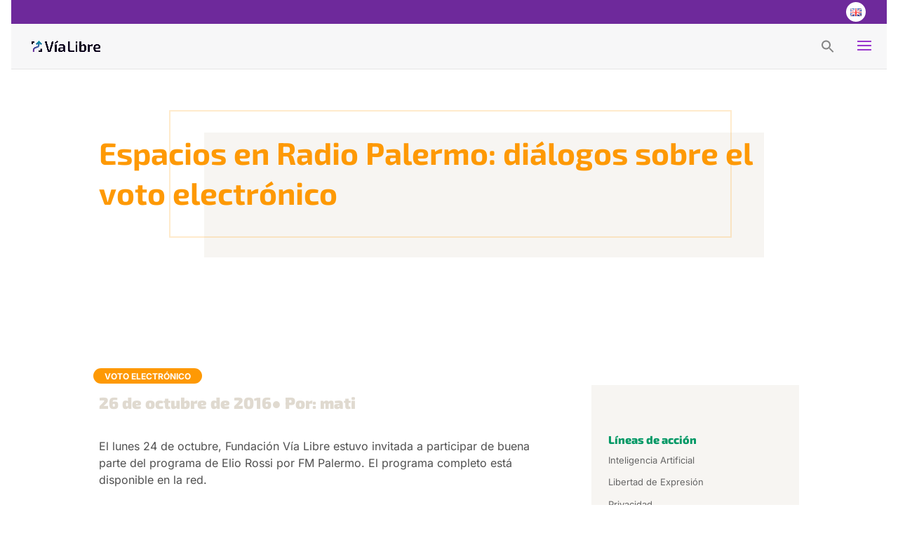

--- FILE ---
content_type: text/html; charset=UTF-8
request_url: https://www.vialibre.org.ar/espacios-en-radio-palermo-dialogos-sobre-el-voto-electronico/
body_size: 17246
content:
<!DOCTYPE html>
<html lang="es-AR">
<head>
	<meta charset="UTF-8" />
<link rel="canonical" href="https://www.vialibre.org.ar/espacios-en-radio-palermo-dialogos-sobre-el-voto-electronico/" /><meta http-equiv="X-UA-Compatible" content="IE=edge">
	<link rel="pingback" href="https://www.vialibre.org.ar/xmlrpc.php" />

	<script type="text/javascript">
		document.documentElement.className = 'js';
	</script>
	
	<title>Espacios en Radio Palermo: diálogos sobre el voto electrónico | FUNDACIÓN VÍA LIBRE</title>
<link rel="preconnect" href="https://fonts.gstatic.com" crossorigin /><style id="et-builder-googlefonts-cached-inline">/* Original: https://fonts.googleapis.com/css?family=Exo+2:100,200,300,regular,500,600,700,800,900,100italic,200italic,300italic,italic,500italic,600italic,700italic,800italic,900italic|Inter:100,200,300,regular,500,600,700,800,900&#038;subset=cyrillic,cyrillic-ext,latin,latin-ext,vietnamese,greek,greek-ext&#038;display=swap *//* User Agent: Mozilla/5.0 (Unknown; Linux x86_64) AppleWebKit/538.1 (KHTML, like Gecko) Safari/538.1 Daum/4.1 */@font-face {font-family: 'Exo 2';font-style: italic;font-weight: 100;font-display: swap;src: url(https://fonts.gstatic.com/s/exo2/v26/7cH3v4okm5zmbtYtMeA0FKq0Jjg2drF0fNC6.ttf) format('truetype');}@font-face {font-family: 'Exo 2';font-style: italic;font-weight: 200;font-display: swap;src: url(https://fonts.gstatic.com/s/exo2/v26/7cH3v4okm5zmbtYtMeA0FKq0Jjg2drH0fdC6.ttf) format('truetype');}@font-face {font-family: 'Exo 2';font-style: italic;font-weight: 300;font-display: swap;src: url(https://fonts.gstatic.com/s/exo2/v26/7cH3v4okm5zmbtYtMeA0FKq0Jjg2drEqfdC6.ttf) format('truetype');}@font-face {font-family: 'Exo 2';font-style: italic;font-weight: 400;font-display: swap;src: url(https://fonts.gstatic.com/s/exo2/v26/7cH3v4okm5zmbtYtMeA0FKq0Jjg2drF0fdC6.ttf) format('truetype');}@font-face {font-family: 'Exo 2';font-style: italic;font-weight: 500;font-display: swap;src: url(https://fonts.gstatic.com/s/exo2/v26/7cH3v4okm5zmbtYtMeA0FKq0Jjg2drFGfdC6.ttf) format('truetype');}@font-face {font-family: 'Exo 2';font-style: italic;font-weight: 600;font-display: swap;src: url(https://fonts.gstatic.com/s/exo2/v26/7cH3v4okm5zmbtYtMeA0FKq0Jjg2drGqetC6.ttf) format('truetype');}@font-face {font-family: 'Exo 2';font-style: italic;font-weight: 700;font-display: swap;src: url(https://fonts.gstatic.com/s/exo2/v26/7cH3v4okm5zmbtYtMeA0FKq0Jjg2drGTetC6.ttf) format('truetype');}@font-face {font-family: 'Exo 2';font-style: italic;font-weight: 800;font-display: swap;src: url(https://fonts.gstatic.com/s/exo2/v26/7cH3v4okm5zmbtYtMeA0FKq0Jjg2drH0etC6.ttf) format('truetype');}@font-face {font-family: 'Exo 2';font-style: italic;font-weight: 900;font-display: swap;src: url(https://fonts.gstatic.com/s/exo2/v26/7cH3v4okm5zmbtYtMeA0FKq0Jjg2drHdetC6.ttf) format('truetype');}@font-face {font-family: 'Exo 2';font-style: normal;font-weight: 100;font-display: swap;src: url(https://fonts.gstatic.com/s/exo2/v26/7cH1v4okm5zmbvwkAx_sfcEuiD8jvvOcPg.ttf) format('truetype');}@font-face {font-family: 'Exo 2';font-style: normal;font-weight: 200;font-display: swap;src: url(https://fonts.gstatic.com/s/exo2/v26/7cH1v4okm5zmbvwkAx_sfcEuiD8jPvKcPg.ttf) format('truetype');}@font-face {font-family: 'Exo 2';font-style: normal;font-weight: 300;font-display: swap;src: url(https://fonts.gstatic.com/s/exo2/v26/7cH1v4okm5zmbvwkAx_sfcEuiD8j4PKcPg.ttf) format('truetype');}@font-face {font-family: 'Exo 2';font-style: normal;font-weight: 400;font-display: swap;src: url(https://fonts.gstatic.com/s/exo2/v26/7cH1v4okm5zmbvwkAx_sfcEuiD8jvvKcPg.ttf) format('truetype');}@font-face {font-family: 'Exo 2';font-style: normal;font-weight: 500;font-display: swap;src: url(https://fonts.gstatic.com/s/exo2/v26/7cH1v4okm5zmbvwkAx_sfcEuiD8jjPKcPg.ttf) format('truetype');}@font-face {font-family: 'Exo 2';font-style: normal;font-weight: 600;font-display: swap;src: url(https://fonts.gstatic.com/s/exo2/v26/7cH1v4okm5zmbvwkAx_sfcEuiD8jYPWcPg.ttf) format('truetype');}@font-face {font-family: 'Exo 2';font-style: normal;font-weight: 700;font-display: swap;src: url(https://fonts.gstatic.com/s/exo2/v26/7cH1v4okm5zmbvwkAx_sfcEuiD8jWfWcPg.ttf) format('truetype');}@font-face {font-family: 'Exo 2';font-style: normal;font-weight: 800;font-display: swap;src: url(https://fonts.gstatic.com/s/exo2/v26/7cH1v4okm5zmbvwkAx_sfcEuiD8jPvWcPg.ttf) format('truetype');}@font-face {font-family: 'Exo 2';font-style: normal;font-weight: 900;font-display: swap;src: url(https://fonts.gstatic.com/s/exo2/v26/7cH1v4okm5zmbvwkAx_sfcEuiD8jF_WcPg.ttf) format('truetype');}@font-face {font-family: 'Inter';font-style: normal;font-weight: 100;font-display: swap;src: url(https://fonts.gstatic.com/s/inter/v20/UcCO3FwrK3iLTeHuS_nVMrMxCp50SjIw2boKoduKmMEVuLyeMZg.ttf) format('truetype');}@font-face {font-family: 'Inter';font-style: normal;font-weight: 200;font-display: swap;src: url(https://fonts.gstatic.com/s/inter/v20/UcCO3FwrK3iLTeHuS_nVMrMxCp50SjIw2boKoduKmMEVuDyfMZg.ttf) format('truetype');}@font-face {font-family: 'Inter';font-style: normal;font-weight: 300;font-display: swap;src: url(https://fonts.gstatic.com/s/inter/v20/UcCO3FwrK3iLTeHuS_nVMrMxCp50SjIw2boKoduKmMEVuOKfMZg.ttf) format('truetype');}@font-face {font-family: 'Inter';font-style: normal;font-weight: 400;font-display: swap;src: url(https://fonts.gstatic.com/s/inter/v20/UcCO3FwrK3iLTeHuS_nVMrMxCp50SjIw2boKoduKmMEVuLyfMZg.ttf) format('truetype');}@font-face {font-family: 'Inter';font-style: normal;font-weight: 500;font-display: swap;src: url(https://fonts.gstatic.com/s/inter/v20/UcCO3FwrK3iLTeHuS_nVMrMxCp50SjIw2boKoduKmMEVuI6fMZg.ttf) format('truetype');}@font-face {font-family: 'Inter';font-style: normal;font-weight: 600;font-display: swap;src: url(https://fonts.gstatic.com/s/inter/v20/UcCO3FwrK3iLTeHuS_nVMrMxCp50SjIw2boKoduKmMEVuGKYMZg.ttf) format('truetype');}@font-face {font-family: 'Inter';font-style: normal;font-weight: 700;font-display: swap;src: url(https://fonts.gstatic.com/s/inter/v20/UcCO3FwrK3iLTeHuS_nVMrMxCp50SjIw2boKoduKmMEVuFuYMZg.ttf) format('truetype');}@font-face {font-family: 'Inter';font-style: normal;font-weight: 800;font-display: swap;src: url(https://fonts.gstatic.com/s/inter/v20/UcCO3FwrK3iLTeHuS_nVMrMxCp50SjIw2boKoduKmMEVuDyYMZg.ttf) format('truetype');}@font-face {font-family: 'Inter';font-style: normal;font-weight: 900;font-display: swap;src: url(https://fonts.gstatic.com/s/inter/v20/UcCO3FwrK3iLTeHuS_nVMrMxCp50SjIw2boKoduKmMEVuBWYMZg.ttf) format('truetype');}/* User Agent: Mozilla/5.0 (Windows NT 6.1; WOW64; rv:27.0) Gecko/20100101 Firefox/27.0 */@font-face {font-family: 'Exo 2';font-style: italic;font-weight: 100;font-display: swap;src: url(https://fonts.gstatic.com/l/font?kit=7cH3v4okm5zmbtYtMeA0FKq0Jjg2drF0fNC5&skey=5ebaaa86d2ddd87&v=v26) format('woff');}@font-face {font-family: 'Exo 2';font-style: italic;font-weight: 200;font-display: swap;src: url(https://fonts.gstatic.com/l/font?kit=7cH3v4okm5zmbtYtMeA0FKq0Jjg2drH0fdC5&skey=5ebaaa86d2ddd87&v=v26) format('woff');}@font-face {font-family: 'Exo 2';font-style: italic;font-weight: 300;font-display: swap;src: url(https://fonts.gstatic.com/l/font?kit=7cH3v4okm5zmbtYtMeA0FKq0Jjg2drEqfdC5&skey=5ebaaa86d2ddd87&v=v26) format('woff');}@font-face {font-family: 'Exo 2';font-style: italic;font-weight: 400;font-display: swap;src: url(https://fonts.gstatic.com/l/font?kit=7cH3v4okm5zmbtYtMeA0FKq0Jjg2drF0fdC5&skey=5ebaaa86d2ddd87&v=v26) format('woff');}@font-face {font-family: 'Exo 2';font-style: italic;font-weight: 500;font-display: swap;src: url(https://fonts.gstatic.com/l/font?kit=7cH3v4okm5zmbtYtMeA0FKq0Jjg2drFGfdC5&skey=5ebaaa86d2ddd87&v=v26) format('woff');}@font-face {font-family: 'Exo 2';font-style: italic;font-weight: 600;font-display: swap;src: url(https://fonts.gstatic.com/l/font?kit=7cH3v4okm5zmbtYtMeA0FKq0Jjg2drGqetC5&skey=5ebaaa86d2ddd87&v=v26) format('woff');}@font-face {font-family: 'Exo 2';font-style: italic;font-weight: 700;font-display: swap;src: url(https://fonts.gstatic.com/l/font?kit=7cH3v4okm5zmbtYtMeA0FKq0Jjg2drGTetC5&skey=5ebaaa86d2ddd87&v=v26) format('woff');}@font-face {font-family: 'Exo 2';font-style: italic;font-weight: 800;font-display: swap;src: url(https://fonts.gstatic.com/l/font?kit=7cH3v4okm5zmbtYtMeA0FKq0Jjg2drH0etC5&skey=5ebaaa86d2ddd87&v=v26) format('woff');}@font-face {font-family: 'Exo 2';font-style: italic;font-weight: 900;font-display: swap;src: url(https://fonts.gstatic.com/l/font?kit=7cH3v4okm5zmbtYtMeA0FKq0Jjg2drHdetC5&skey=5ebaaa86d2ddd87&v=v26) format('woff');}@font-face {font-family: 'Exo 2';font-style: normal;font-weight: 100;font-display: swap;src: url(https://fonts.gstatic.com/l/font?kit=7cH1v4okm5zmbvwkAx_sfcEuiD8jvvOcPQ&skey=1b9a3dc5c6de9cce&v=v26) format('woff');}@font-face {font-family: 'Exo 2';font-style: normal;font-weight: 200;font-display: swap;src: url(https://fonts.gstatic.com/l/font?kit=7cH1v4okm5zmbvwkAx_sfcEuiD8jPvKcPQ&skey=1b9a3dc5c6de9cce&v=v26) format('woff');}@font-face {font-family: 'Exo 2';font-style: normal;font-weight: 300;font-display: swap;src: url(https://fonts.gstatic.com/l/font?kit=7cH1v4okm5zmbvwkAx_sfcEuiD8j4PKcPQ&skey=1b9a3dc5c6de9cce&v=v26) format('woff');}@font-face {font-family: 'Exo 2';font-style: normal;font-weight: 400;font-display: swap;src: url(https://fonts.gstatic.com/l/font?kit=7cH1v4okm5zmbvwkAx_sfcEuiD8jvvKcPQ&skey=1b9a3dc5c6de9cce&v=v26) format('woff');}@font-face {font-family: 'Exo 2';font-style: normal;font-weight: 500;font-display: swap;src: url(https://fonts.gstatic.com/l/font?kit=7cH1v4okm5zmbvwkAx_sfcEuiD8jjPKcPQ&skey=1b9a3dc5c6de9cce&v=v26) format('woff');}@font-face {font-family: 'Exo 2';font-style: normal;font-weight: 600;font-display: swap;src: url(https://fonts.gstatic.com/l/font?kit=7cH1v4okm5zmbvwkAx_sfcEuiD8jYPWcPQ&skey=1b9a3dc5c6de9cce&v=v26) format('woff');}@font-face {font-family: 'Exo 2';font-style: normal;font-weight: 700;font-display: swap;src: url(https://fonts.gstatic.com/l/font?kit=7cH1v4okm5zmbvwkAx_sfcEuiD8jWfWcPQ&skey=1b9a3dc5c6de9cce&v=v26) format('woff');}@font-face {font-family: 'Exo 2';font-style: normal;font-weight: 800;font-display: swap;src: url(https://fonts.gstatic.com/l/font?kit=7cH1v4okm5zmbvwkAx_sfcEuiD8jPvWcPQ&skey=1b9a3dc5c6de9cce&v=v26) format('woff');}@font-face {font-family: 'Exo 2';font-style: normal;font-weight: 900;font-display: swap;src: url(https://fonts.gstatic.com/l/font?kit=7cH1v4okm5zmbvwkAx_sfcEuiD8jF_WcPQ&skey=1b9a3dc5c6de9cce&v=v26) format('woff');}@font-face {font-family: 'Inter';font-style: normal;font-weight: 100;font-display: swap;src: url(https://fonts.gstatic.com/l/font?kit=UcCO3FwrK3iLTeHuS_nVMrMxCp50SjIw2boKoduKmMEVuLyeMZs&skey=c491285d6722e4fa&v=v20) format('woff');}@font-face {font-family: 'Inter';font-style: normal;font-weight: 200;font-display: swap;src: url(https://fonts.gstatic.com/l/font?kit=UcCO3FwrK3iLTeHuS_nVMrMxCp50SjIw2boKoduKmMEVuDyfMZs&skey=c491285d6722e4fa&v=v20) format('woff');}@font-face {font-family: 'Inter';font-style: normal;font-weight: 300;font-display: swap;src: url(https://fonts.gstatic.com/l/font?kit=UcCO3FwrK3iLTeHuS_nVMrMxCp50SjIw2boKoduKmMEVuOKfMZs&skey=c491285d6722e4fa&v=v20) format('woff');}@font-face {font-family: 'Inter';font-style: normal;font-weight: 400;font-display: swap;src: url(https://fonts.gstatic.com/l/font?kit=UcCO3FwrK3iLTeHuS_nVMrMxCp50SjIw2boKoduKmMEVuLyfMZs&skey=c491285d6722e4fa&v=v20) format('woff');}@font-face {font-family: 'Inter';font-style: normal;font-weight: 500;font-display: swap;src: url(https://fonts.gstatic.com/l/font?kit=UcCO3FwrK3iLTeHuS_nVMrMxCp50SjIw2boKoduKmMEVuI6fMZs&skey=c491285d6722e4fa&v=v20) format('woff');}@font-face {font-family: 'Inter';font-style: normal;font-weight: 600;font-display: swap;src: url(https://fonts.gstatic.com/l/font?kit=UcCO3FwrK3iLTeHuS_nVMrMxCp50SjIw2boKoduKmMEVuGKYMZs&skey=c491285d6722e4fa&v=v20) format('woff');}@font-face {font-family: 'Inter';font-style: normal;font-weight: 700;font-display: swap;src: url(https://fonts.gstatic.com/l/font?kit=UcCO3FwrK3iLTeHuS_nVMrMxCp50SjIw2boKoduKmMEVuFuYMZs&skey=c491285d6722e4fa&v=v20) format('woff');}@font-face {font-family: 'Inter';font-style: normal;font-weight: 800;font-display: swap;src: url(https://fonts.gstatic.com/l/font?kit=UcCO3FwrK3iLTeHuS_nVMrMxCp50SjIw2boKoduKmMEVuDyYMZs&skey=c491285d6722e4fa&v=v20) format('woff');}@font-face {font-family: 'Inter';font-style: normal;font-weight: 900;font-display: swap;src: url(https://fonts.gstatic.com/l/font?kit=UcCO3FwrK3iLTeHuS_nVMrMxCp50SjIw2boKoduKmMEVuBWYMZs&skey=c491285d6722e4fa&v=v20) format('woff');}/* User Agent: Mozilla/5.0 (Windows NT 6.3; rv:39.0) Gecko/20100101 Firefox/39.0 */@font-face {font-family: 'Exo 2';font-style: italic;font-weight: 100;font-display: swap;src: url(https://fonts.gstatic.com/s/exo2/v26/7cH3v4okm5zmbtYtMeA0FKq0Jjg2drF0fNC_.woff2) format('woff2');}@font-face {font-family: 'Exo 2';font-style: italic;font-weight: 200;font-display: swap;src: url(https://fonts.gstatic.com/s/exo2/v26/7cH3v4okm5zmbtYtMeA0FKq0Jjg2drH0fdC_.woff2) format('woff2');}@font-face {font-family: 'Exo 2';font-style: italic;font-weight: 300;font-display: swap;src: url(https://fonts.gstatic.com/s/exo2/v26/7cH3v4okm5zmbtYtMeA0FKq0Jjg2drEqfdC_.woff2) format('woff2');}@font-face {font-family: 'Exo 2';font-style: italic;font-weight: 400;font-display: swap;src: url(https://fonts.gstatic.com/s/exo2/v26/7cH3v4okm5zmbtYtMeA0FKq0Jjg2drF0fdC_.woff2) format('woff2');}@font-face {font-family: 'Exo 2';font-style: italic;font-weight: 500;font-display: swap;src: url(https://fonts.gstatic.com/s/exo2/v26/7cH3v4okm5zmbtYtMeA0FKq0Jjg2drFGfdC_.woff2) format('woff2');}@font-face {font-family: 'Exo 2';font-style: italic;font-weight: 600;font-display: swap;src: url(https://fonts.gstatic.com/s/exo2/v26/7cH3v4okm5zmbtYtMeA0FKq0Jjg2drGqetC_.woff2) format('woff2');}@font-face {font-family: 'Exo 2';font-style: italic;font-weight: 700;font-display: swap;src: url(https://fonts.gstatic.com/s/exo2/v26/7cH3v4okm5zmbtYtMeA0FKq0Jjg2drGTetC_.woff2) format('woff2');}@font-face {font-family: 'Exo 2';font-style: italic;font-weight: 800;font-display: swap;src: url(https://fonts.gstatic.com/s/exo2/v26/7cH3v4okm5zmbtYtMeA0FKq0Jjg2drH0etC_.woff2) format('woff2');}@font-face {font-family: 'Exo 2';font-style: italic;font-weight: 900;font-display: swap;src: url(https://fonts.gstatic.com/s/exo2/v26/7cH3v4okm5zmbtYtMeA0FKq0Jjg2drHdetC_.woff2) format('woff2');}@font-face {font-family: 'Exo 2';font-style: normal;font-weight: 100;font-display: swap;src: url(https://fonts.gstatic.com/s/exo2/v26/7cH1v4okm5zmbvwkAx_sfcEuiD8jvvOcOw.woff2) format('woff2');}@font-face {font-family: 'Exo 2';font-style: normal;font-weight: 200;font-display: swap;src: url(https://fonts.gstatic.com/s/exo2/v26/7cH1v4okm5zmbvwkAx_sfcEuiD8jPvKcOw.woff2) format('woff2');}@font-face {font-family: 'Exo 2';font-style: normal;font-weight: 300;font-display: swap;src: url(https://fonts.gstatic.com/s/exo2/v26/7cH1v4okm5zmbvwkAx_sfcEuiD8j4PKcOw.woff2) format('woff2');}@font-face {font-family: 'Exo 2';font-style: normal;font-weight: 400;font-display: swap;src: url(https://fonts.gstatic.com/s/exo2/v26/7cH1v4okm5zmbvwkAx_sfcEuiD8jvvKcOw.woff2) format('woff2');}@font-face {font-family: 'Exo 2';font-style: normal;font-weight: 500;font-display: swap;src: url(https://fonts.gstatic.com/s/exo2/v26/7cH1v4okm5zmbvwkAx_sfcEuiD8jjPKcOw.woff2) format('woff2');}@font-face {font-family: 'Exo 2';font-style: normal;font-weight: 600;font-display: swap;src: url(https://fonts.gstatic.com/s/exo2/v26/7cH1v4okm5zmbvwkAx_sfcEuiD8jYPWcOw.woff2) format('woff2');}@font-face {font-family: 'Exo 2';font-style: normal;font-weight: 700;font-display: swap;src: url(https://fonts.gstatic.com/s/exo2/v26/7cH1v4okm5zmbvwkAx_sfcEuiD8jWfWcOw.woff2) format('woff2');}@font-face {font-family: 'Exo 2';font-style: normal;font-weight: 800;font-display: swap;src: url(https://fonts.gstatic.com/s/exo2/v26/7cH1v4okm5zmbvwkAx_sfcEuiD8jPvWcOw.woff2) format('woff2');}@font-face {font-family: 'Exo 2';font-style: normal;font-weight: 900;font-display: swap;src: url(https://fonts.gstatic.com/s/exo2/v26/7cH1v4okm5zmbvwkAx_sfcEuiD8jF_WcOw.woff2) format('woff2');}@font-face {font-family: 'Inter';font-style: normal;font-weight: 100;font-display: swap;src: url(https://fonts.gstatic.com/s/inter/v20/UcCO3FwrK3iLTeHuS_nVMrMxCp50SjIw2boKoduKmMEVuLyeMZ0.woff2) format('woff2');}@font-face {font-family: 'Inter';font-style: normal;font-weight: 200;font-display: swap;src: url(https://fonts.gstatic.com/s/inter/v20/UcCO3FwrK3iLTeHuS_nVMrMxCp50SjIw2boKoduKmMEVuDyfMZ0.woff2) format('woff2');}@font-face {font-family: 'Inter';font-style: normal;font-weight: 300;font-display: swap;src: url(https://fonts.gstatic.com/s/inter/v20/UcCO3FwrK3iLTeHuS_nVMrMxCp50SjIw2boKoduKmMEVuOKfMZ0.woff2) format('woff2');}@font-face {font-family: 'Inter';font-style: normal;font-weight: 400;font-display: swap;src: url(https://fonts.gstatic.com/s/inter/v20/UcCO3FwrK3iLTeHuS_nVMrMxCp50SjIw2boKoduKmMEVuLyfMZ0.woff2) format('woff2');}@font-face {font-family: 'Inter';font-style: normal;font-weight: 500;font-display: swap;src: url(https://fonts.gstatic.com/s/inter/v20/UcCO3FwrK3iLTeHuS_nVMrMxCp50SjIw2boKoduKmMEVuI6fMZ0.woff2) format('woff2');}@font-face {font-family: 'Inter';font-style: normal;font-weight: 600;font-display: swap;src: url(https://fonts.gstatic.com/s/inter/v20/UcCO3FwrK3iLTeHuS_nVMrMxCp50SjIw2boKoduKmMEVuGKYMZ0.woff2) format('woff2');}@font-face {font-family: 'Inter';font-style: normal;font-weight: 700;font-display: swap;src: url(https://fonts.gstatic.com/s/inter/v20/UcCO3FwrK3iLTeHuS_nVMrMxCp50SjIw2boKoduKmMEVuFuYMZ0.woff2) format('woff2');}@font-face {font-family: 'Inter';font-style: normal;font-weight: 800;font-display: swap;src: url(https://fonts.gstatic.com/s/inter/v20/UcCO3FwrK3iLTeHuS_nVMrMxCp50SjIw2boKoduKmMEVuDyYMZ0.woff2) format('woff2');}@font-face {font-family: 'Inter';font-style: normal;font-weight: 900;font-display: swap;src: url(https://fonts.gstatic.com/s/inter/v20/UcCO3FwrK3iLTeHuS_nVMrMxCp50SjIw2boKoduKmMEVuBWYMZ0.woff2) format('woff2');}</style><meta name='robots' content='max-image-preview:large' />
		<style>img:is([sizes="auto" i], [sizes^="auto," i]) { contain-intrinsic-size: 3000px 1500px }</style>
		<link rel="alternate" type="application/rss+xml" title="FUNDACIÓN VÍA LIBRE &raquo; Feed" href="https://www.vialibre.org.ar/feed/" />
<link rel="alternate" type="application/rss+xml" title="FUNDACIÓN VÍA LIBRE &raquo; RSS de los comentarios" href="https://www.vialibre.org.ar/comments/feed/" />
<link rel="alternate" type="application/rss+xml" title="FUNDACIÓN VÍA LIBRE &raquo; Espacios en Radio Palermo: diálogos sobre el voto electrónico RSS de los comentarios" href="https://www.vialibre.org.ar/espacios-en-radio-palermo-dialogos-sobre-el-voto-electronico/feed/" />
		<style>
			.lazyload,
			.lazyloading {
				max-width: 100%;
			}
		</style>
		<meta content="Divi Child Theme v.1.0.0" name="generator"/><link rel='stylesheet' id='wp-block-library-css' href='https://www.vialibre.org.ar/wp-includes/css/dist/block-library/style.min.css?ver=6.5.5' type='text/css' media='all' />
<style id='wp-block-library-theme-inline-css' type='text/css'>
.wp-block-audio figcaption{color:#555;font-size:13px;text-align:center}.is-dark-theme .wp-block-audio figcaption{color:#ffffffa6}.wp-block-audio{margin:0 0 1em}.wp-block-code{border:1px solid #ccc;border-radius:4px;font-family:Menlo,Consolas,monaco,monospace;padding:.8em 1em}.wp-block-embed figcaption{color:#555;font-size:13px;text-align:center}.is-dark-theme .wp-block-embed figcaption{color:#ffffffa6}.wp-block-embed{margin:0 0 1em}.blocks-gallery-caption{color:#555;font-size:13px;text-align:center}.is-dark-theme .blocks-gallery-caption{color:#ffffffa6}.wp-block-image figcaption{color:#555;font-size:13px;text-align:center}.is-dark-theme .wp-block-image figcaption{color:#ffffffa6}.wp-block-image{margin:0 0 1em}.wp-block-pullquote{border-bottom:4px solid;border-top:4px solid;color:currentColor;margin-bottom:1.75em}.wp-block-pullquote cite,.wp-block-pullquote footer,.wp-block-pullquote__citation{color:currentColor;font-size:.8125em;font-style:normal;text-transform:uppercase}.wp-block-quote{border-left:.25em solid;margin:0 0 1.75em;padding-left:1em}.wp-block-quote cite,.wp-block-quote footer{color:currentColor;font-size:.8125em;font-style:normal;position:relative}.wp-block-quote.has-text-align-right{border-left:none;border-right:.25em solid;padding-left:0;padding-right:1em}.wp-block-quote.has-text-align-center{border:none;padding-left:0}.wp-block-quote.is-large,.wp-block-quote.is-style-large,.wp-block-quote.is-style-plain{border:none}.wp-block-search .wp-block-search__label{font-weight:700}.wp-block-search__button{border:1px solid #ccc;padding:.375em .625em}:where(.wp-block-group.has-background){padding:1.25em 2.375em}.wp-block-separator.has-css-opacity{opacity:.4}.wp-block-separator{border:none;border-bottom:2px solid;margin-left:auto;margin-right:auto}.wp-block-separator.has-alpha-channel-opacity{opacity:1}.wp-block-separator:not(.is-style-wide):not(.is-style-dots){width:100px}.wp-block-separator.has-background:not(.is-style-dots){border-bottom:none;height:1px}.wp-block-separator.has-background:not(.is-style-wide):not(.is-style-dots){height:2px}.wp-block-table{margin:0 0 1em}.wp-block-table td,.wp-block-table th{word-break:normal}.wp-block-table figcaption{color:#555;font-size:13px;text-align:center}.is-dark-theme .wp-block-table figcaption{color:#ffffffa6}.wp-block-video figcaption{color:#555;font-size:13px;text-align:center}.is-dark-theme .wp-block-video figcaption{color:#ffffffa6}.wp-block-video{margin:0 0 1em}.wp-block-template-part.has-background{margin-bottom:0;margin-top:0;padding:1.25em 2.375em}
</style>
<style id='global-styles-inline-css' type='text/css'>
body{--wp--preset--color--black: #000000;--wp--preset--color--cyan-bluish-gray: #abb8c3;--wp--preset--color--white: #ffffff;--wp--preset--color--pale-pink: #f78da7;--wp--preset--color--vivid-red: #cf2e2e;--wp--preset--color--luminous-vivid-orange: #ff6900;--wp--preset--color--luminous-vivid-amber: #fcb900;--wp--preset--color--light-green-cyan: #7bdcb5;--wp--preset--color--vivid-green-cyan: #00d084;--wp--preset--color--pale-cyan-blue: #8ed1fc;--wp--preset--color--vivid-cyan-blue: #0693e3;--wp--preset--color--vivid-purple: #9b51e0;--wp--preset--gradient--vivid-cyan-blue-to-vivid-purple: linear-gradient(135deg,rgba(6,147,227,1) 0%,rgb(155,81,224) 100%);--wp--preset--gradient--light-green-cyan-to-vivid-green-cyan: linear-gradient(135deg,rgb(122,220,180) 0%,rgb(0,208,130) 100%);--wp--preset--gradient--luminous-vivid-amber-to-luminous-vivid-orange: linear-gradient(135deg,rgba(252,185,0,1) 0%,rgba(255,105,0,1) 100%);--wp--preset--gradient--luminous-vivid-orange-to-vivid-red: linear-gradient(135deg,rgba(255,105,0,1) 0%,rgb(207,46,46) 100%);--wp--preset--gradient--very-light-gray-to-cyan-bluish-gray: linear-gradient(135deg,rgb(238,238,238) 0%,rgb(169,184,195) 100%);--wp--preset--gradient--cool-to-warm-spectrum: linear-gradient(135deg,rgb(74,234,220) 0%,rgb(151,120,209) 20%,rgb(207,42,186) 40%,rgb(238,44,130) 60%,rgb(251,105,98) 80%,rgb(254,248,76) 100%);--wp--preset--gradient--blush-light-purple: linear-gradient(135deg,rgb(255,206,236) 0%,rgb(152,150,240) 100%);--wp--preset--gradient--blush-bordeaux: linear-gradient(135deg,rgb(254,205,165) 0%,rgb(254,45,45) 50%,rgb(107,0,62) 100%);--wp--preset--gradient--luminous-dusk: linear-gradient(135deg,rgb(255,203,112) 0%,rgb(199,81,192) 50%,rgb(65,88,208) 100%);--wp--preset--gradient--pale-ocean: linear-gradient(135deg,rgb(255,245,203) 0%,rgb(182,227,212) 50%,rgb(51,167,181) 100%);--wp--preset--gradient--electric-grass: linear-gradient(135deg,rgb(202,248,128) 0%,rgb(113,206,126) 100%);--wp--preset--gradient--midnight: linear-gradient(135deg,rgb(2,3,129) 0%,rgb(40,116,252) 100%);--wp--preset--font-size--small: 13px;--wp--preset--font-size--medium: 20px;--wp--preset--font-size--large: 36px;--wp--preset--font-size--x-large: 42px;--wp--preset--spacing--20: 0.44rem;--wp--preset--spacing--30: 0.67rem;--wp--preset--spacing--40: 1rem;--wp--preset--spacing--50: 1.5rem;--wp--preset--spacing--60: 2.25rem;--wp--preset--spacing--70: 3.38rem;--wp--preset--spacing--80: 5.06rem;--wp--preset--shadow--natural: 6px 6px 9px rgba(0, 0, 0, 0.2);--wp--preset--shadow--deep: 12px 12px 50px rgba(0, 0, 0, 0.4);--wp--preset--shadow--sharp: 6px 6px 0px rgba(0, 0, 0, 0.2);--wp--preset--shadow--outlined: 6px 6px 0px -3px rgba(255, 255, 255, 1), 6px 6px rgba(0, 0, 0, 1);--wp--preset--shadow--crisp: 6px 6px 0px rgba(0, 0, 0, 1);}body { margin: 0;--wp--style--global--content-size: 823px;--wp--style--global--wide-size: 1080px; }.wp-site-blocks > .alignleft { float: left; margin-right: 2em; }.wp-site-blocks > .alignright { float: right; margin-left: 2em; }.wp-site-blocks > .aligncenter { justify-content: center; margin-left: auto; margin-right: auto; }:where(.is-layout-flex){gap: 0.5em;}:where(.is-layout-grid){gap: 0.5em;}body .is-layout-flow > .alignleft{float: left;margin-inline-start: 0;margin-inline-end: 2em;}body .is-layout-flow > .alignright{float: right;margin-inline-start: 2em;margin-inline-end: 0;}body .is-layout-flow > .aligncenter{margin-left: auto !important;margin-right: auto !important;}body .is-layout-constrained > .alignleft{float: left;margin-inline-start: 0;margin-inline-end: 2em;}body .is-layout-constrained > .alignright{float: right;margin-inline-start: 2em;margin-inline-end: 0;}body .is-layout-constrained > .aligncenter{margin-left: auto !important;margin-right: auto !important;}body .is-layout-constrained > :where(:not(.alignleft):not(.alignright):not(.alignfull)){max-width: var(--wp--style--global--content-size);margin-left: auto !important;margin-right: auto !important;}body .is-layout-constrained > .alignwide{max-width: var(--wp--style--global--wide-size);}body .is-layout-flex{display: flex;}body .is-layout-flex{flex-wrap: wrap;align-items: center;}body .is-layout-flex > *{margin: 0;}body .is-layout-grid{display: grid;}body .is-layout-grid > *{margin: 0;}body{padding-top: 0px;padding-right: 0px;padding-bottom: 0px;padding-left: 0px;}a:where(:not(.wp-element-button)){text-decoration: underline;}.wp-element-button, .wp-block-button__link{background-color: #32373c;border-width: 0;color: #fff;font-family: inherit;font-size: inherit;line-height: inherit;padding: calc(0.667em + 2px) calc(1.333em + 2px);text-decoration: none;}.has-black-color{color: var(--wp--preset--color--black) !important;}.has-cyan-bluish-gray-color{color: var(--wp--preset--color--cyan-bluish-gray) !important;}.has-white-color{color: var(--wp--preset--color--white) !important;}.has-pale-pink-color{color: var(--wp--preset--color--pale-pink) !important;}.has-vivid-red-color{color: var(--wp--preset--color--vivid-red) !important;}.has-luminous-vivid-orange-color{color: var(--wp--preset--color--luminous-vivid-orange) !important;}.has-luminous-vivid-amber-color{color: var(--wp--preset--color--luminous-vivid-amber) !important;}.has-light-green-cyan-color{color: var(--wp--preset--color--light-green-cyan) !important;}.has-vivid-green-cyan-color{color: var(--wp--preset--color--vivid-green-cyan) !important;}.has-pale-cyan-blue-color{color: var(--wp--preset--color--pale-cyan-blue) !important;}.has-vivid-cyan-blue-color{color: var(--wp--preset--color--vivid-cyan-blue) !important;}.has-vivid-purple-color{color: var(--wp--preset--color--vivid-purple) !important;}.has-black-background-color{background-color: var(--wp--preset--color--black) !important;}.has-cyan-bluish-gray-background-color{background-color: var(--wp--preset--color--cyan-bluish-gray) !important;}.has-white-background-color{background-color: var(--wp--preset--color--white) !important;}.has-pale-pink-background-color{background-color: var(--wp--preset--color--pale-pink) !important;}.has-vivid-red-background-color{background-color: var(--wp--preset--color--vivid-red) !important;}.has-luminous-vivid-orange-background-color{background-color: var(--wp--preset--color--luminous-vivid-orange) !important;}.has-luminous-vivid-amber-background-color{background-color: var(--wp--preset--color--luminous-vivid-amber) !important;}.has-light-green-cyan-background-color{background-color: var(--wp--preset--color--light-green-cyan) !important;}.has-vivid-green-cyan-background-color{background-color: var(--wp--preset--color--vivid-green-cyan) !important;}.has-pale-cyan-blue-background-color{background-color: var(--wp--preset--color--pale-cyan-blue) !important;}.has-vivid-cyan-blue-background-color{background-color: var(--wp--preset--color--vivid-cyan-blue) !important;}.has-vivid-purple-background-color{background-color: var(--wp--preset--color--vivid-purple) !important;}.has-black-border-color{border-color: var(--wp--preset--color--black) !important;}.has-cyan-bluish-gray-border-color{border-color: var(--wp--preset--color--cyan-bluish-gray) !important;}.has-white-border-color{border-color: var(--wp--preset--color--white) !important;}.has-pale-pink-border-color{border-color: var(--wp--preset--color--pale-pink) !important;}.has-vivid-red-border-color{border-color: var(--wp--preset--color--vivid-red) !important;}.has-luminous-vivid-orange-border-color{border-color: var(--wp--preset--color--luminous-vivid-orange) !important;}.has-luminous-vivid-amber-border-color{border-color: var(--wp--preset--color--luminous-vivid-amber) !important;}.has-light-green-cyan-border-color{border-color: var(--wp--preset--color--light-green-cyan) !important;}.has-vivid-green-cyan-border-color{border-color: var(--wp--preset--color--vivid-green-cyan) !important;}.has-pale-cyan-blue-border-color{border-color: var(--wp--preset--color--pale-cyan-blue) !important;}.has-vivid-cyan-blue-border-color{border-color: var(--wp--preset--color--vivid-cyan-blue) !important;}.has-vivid-purple-border-color{border-color: var(--wp--preset--color--vivid-purple) !important;}.has-vivid-cyan-blue-to-vivid-purple-gradient-background{background: var(--wp--preset--gradient--vivid-cyan-blue-to-vivid-purple) !important;}.has-light-green-cyan-to-vivid-green-cyan-gradient-background{background: var(--wp--preset--gradient--light-green-cyan-to-vivid-green-cyan) !important;}.has-luminous-vivid-amber-to-luminous-vivid-orange-gradient-background{background: var(--wp--preset--gradient--luminous-vivid-amber-to-luminous-vivid-orange) !important;}.has-luminous-vivid-orange-to-vivid-red-gradient-background{background: var(--wp--preset--gradient--luminous-vivid-orange-to-vivid-red) !important;}.has-very-light-gray-to-cyan-bluish-gray-gradient-background{background: var(--wp--preset--gradient--very-light-gray-to-cyan-bluish-gray) !important;}.has-cool-to-warm-spectrum-gradient-background{background: var(--wp--preset--gradient--cool-to-warm-spectrum) !important;}.has-blush-light-purple-gradient-background{background: var(--wp--preset--gradient--blush-light-purple) !important;}.has-blush-bordeaux-gradient-background{background: var(--wp--preset--gradient--blush-bordeaux) !important;}.has-luminous-dusk-gradient-background{background: var(--wp--preset--gradient--luminous-dusk) !important;}.has-pale-ocean-gradient-background{background: var(--wp--preset--gradient--pale-ocean) !important;}.has-electric-grass-gradient-background{background: var(--wp--preset--gradient--electric-grass) !important;}.has-midnight-gradient-background{background: var(--wp--preset--gradient--midnight) !important;}.has-small-font-size{font-size: var(--wp--preset--font-size--small) !important;}.has-medium-font-size{font-size: var(--wp--preset--font-size--medium) !important;}.has-large-font-size{font-size: var(--wp--preset--font-size--large) !important;}.has-x-large-font-size{font-size: var(--wp--preset--font-size--x-large) !important;}
.wp-block-navigation a:where(:not(.wp-element-button)){color: inherit;}
:where(.wp-block-post-template.is-layout-flex){gap: 1.25em;}:where(.wp-block-post-template.is-layout-grid){gap: 1.25em;}
:where(.wp-block-columns.is-layout-flex){gap: 2em;}:where(.wp-block-columns.is-layout-grid){gap: 2em;}
.wp-block-pullquote{font-size: 1.5em;line-height: 1.6;}
</style>
<link rel='stylesheet' id='ivory-search-styles-css' href='https://www.vialibre.org.ar/wp-content/plugins/add-search-to-menu/public/css/ivory-search.min.css?ver=5.5.14' type='text/css' media='all' />
<link rel='stylesheet' id='divi-style-parent-css' href='https://www.vialibre.org.ar/wp-content/themes/Divi/style-static.min.css?ver=4.19.4' type='text/css' media='all' />
<link rel='stylesheet' id='divi-style-css' href='https://www.vialibre.org.ar/wp-content/themes/Divi-Child-Theme/style.css?ver=4.19.4' type='text/css' media='all' />
<script type="text/javascript" src="https://www.vialibre.org.ar/wp-includes/js/jquery/jquery.min.js?ver=3.7.1" id="jquery-core-js"></script>
<script type="text/javascript" src="https://www.vialibre.org.ar/wp-includes/js/jquery/jquery-migrate.min.js?ver=3.4.1" id="jquery-migrate-js"></script>
<link rel="https://api.w.org/" href="https://www.vialibre.org.ar/wp-json/" /><link rel="alternate" type="application/json" href="https://www.vialibre.org.ar/wp-json/wp/v2/posts/8644" /><link rel="EditURI" type="application/rsd+xml" title="RSD" href="https://www.vialibre.org.ar/xmlrpc.php?rsd" />
<meta name="generator" content="WordPress 6.5.5" />
<link rel="canonical" href="https://www.vialibre.org.ar/espacios-en-radio-palermo-dialogos-sobre-el-voto-electronico/" />
<link rel='shortlink' href='https://www.vialibre.org.ar/?p=8644' />
<link rel="alternate" type="application/json+oembed" href="https://www.vialibre.org.ar/wp-json/oembed/1.0/embed?url=https%3A%2F%2Fwww.vialibre.org.ar%2Fespacios-en-radio-palermo-dialogos-sobre-el-voto-electronico%2F&#038;lang=es" />
<link rel="alternate" type="text/xml+oembed" href="https://www.vialibre.org.ar/wp-json/oembed/1.0/embed?url=https%3A%2F%2Fwww.vialibre.org.ar%2Fespacios-en-radio-palermo-dialogos-sobre-el-voto-electronico%2F&#038;format=xml&#038;lang=es" />
		<script>
			document.documentElement.className = document.documentElement.className.replace('no-js', 'js');
		</script>
				<style>
			.no-js img.lazyload {
				display: none;
			}

			figure.wp-block-image img.lazyloading {
				min-width: 150px;
			}

			.lazyload,
			.lazyloading {
				--smush-placeholder-width: 100px;
				--smush-placeholder-aspect-ratio: 1/1;
				width: var(--smush-image-width, var(--smush-placeholder-width)) !important;
				aspect-ratio: var(--smush-image-aspect-ratio, var(--smush-placeholder-aspect-ratio)) !important;
			}

						.lazyload, .lazyloading {
				opacity: 0;
			}

			.lazyloaded {
				opacity: 1;
				transition: opacity 400ms;
				transition-delay: 0ms;
			}

					</style>
		<meta name="viewport" content="width=device-width, initial-scale=1.0, maximum-scale=1.0, user-scalable=0" /><link rel="stylesheet" type="text/css" href="//cdn.jsdelivr.net/npm/slick-carousel@1.8.1/slick/slick.css">
<script src="https://cdnjs.cloudflare.com/ajax/libs/slick-carousel/1.6.0/slick.js"></script>
<script src="https://ajax.googleapis.com/ajax/libs/jquery/1.11.0/jquery.min.js"></script>

<script>
	$(window).scroll(function() {    
    var scroll = $(window).scrollTop();
    if (scroll >= 1) {
        $(".is-menu-wrapper").addClass("is-menu-wrapper-scroll");
    } else {
		$(".is-menu-wrapper").removeClass("is-menu-wrapper-scroll");
	}
});
	
</script>
<style id="et-divi-customizer-global-cached-inline-styles">body,.et_pb_column_1_2 .et_quote_content blockquote cite,.et_pb_column_1_2 .et_link_content a.et_link_main_url,.et_pb_column_1_3 .et_quote_content blockquote cite,.et_pb_column_3_8 .et_quote_content blockquote cite,.et_pb_column_1_4 .et_quote_content blockquote cite,.et_pb_blog_grid .et_quote_content blockquote cite,.et_pb_column_1_3 .et_link_content a.et_link_main_url,.et_pb_column_3_8 .et_link_content a.et_link_main_url,.et_pb_column_1_4 .et_link_content a.et_link_main_url,.et_pb_blog_grid .et_link_content a.et_link_main_url,body .et_pb_bg_layout_light .et_pb_post p,body .et_pb_bg_layout_dark .et_pb_post p{font-size:16px}.et_pb_slide_content,.et_pb_best_value{font-size:18px}body{color:#505050}h1,h2,h3,h4,h5,h6{color:#505050}body{line-height:1.5em}#et_search_icon:hover,.mobile_menu_bar:before,.mobile_menu_bar:after,.et_toggle_slide_menu:after,.et-social-icon a:hover,.et_pb_sum,.et_pb_pricing li a,.et_pb_pricing_table_button,.et_overlay:before,.entry-summary p.price ins,.et_pb_member_social_links a:hover,.et_pb_widget li a:hover,.et_pb_filterable_portfolio .et_pb_portfolio_filters li a.active,.et_pb_filterable_portfolio .et_pb_portofolio_pagination ul li a.active,.et_pb_gallery .et_pb_gallery_pagination ul li a.active,.wp-pagenavi span.current,.wp-pagenavi a:hover,.nav-single a,.tagged_as a,.posted_in a{color:#9935cd}.et_pb_contact_submit,.et_password_protected_form .et_submit_button,.et_pb_bg_layout_light .et_pb_newsletter_button,.comment-reply-link,.form-submit .et_pb_button,.et_pb_bg_layout_light .et_pb_promo_button,.et_pb_bg_layout_light .et_pb_more_button,.et_pb_contact p input[type="checkbox"]:checked+label i:before,.et_pb_bg_layout_light.et_pb_module.et_pb_button{color:#9935cd}.footer-widget h4{color:#9935cd}.et-search-form,.nav li ul,.et_mobile_menu,.footer-widget li:before,.et_pb_pricing li:before,blockquote{border-color:#9935cd}.et_pb_counter_amount,.et_pb_featured_table .et_pb_pricing_heading,.et_quote_content,.et_link_content,.et_audio_content,.et_pb_post_slider.et_pb_bg_layout_dark,.et_slide_in_menu_container,.et_pb_contact p input[type="radio"]:checked+label i:before{background-color:#9935cd}.container,.et_pb_row,.et_pb_slider .et_pb_container,.et_pb_fullwidth_section .et_pb_title_container,.et_pb_fullwidth_section .et_pb_title_featured_container,.et_pb_fullwidth_header:not(.et_pb_fullscreen) .et_pb_fullwidth_header_container{max-width:1085px}.et_boxed_layout #page-container,.et_boxed_layout.et_non_fixed_nav.et_transparent_nav #page-container #top-header,.et_boxed_layout.et_non_fixed_nav.et_transparent_nav #page-container #main-header,.et_fixed_nav.et_boxed_layout #page-container #top-header,.et_fixed_nav.et_boxed_layout #page-container #main-header,.et_boxed_layout #page-container .container,.et_boxed_layout #page-container .et_pb_row{max-width:1245px}a{color:#9935cd}#main-header,#main-header .nav li ul,.et-search-form,#main-header .et_mobile_menu{background-color:#f7f7f8}.nav li ul{border-color:#d3cfd5}.et_secondary_nav_enabled #page-container #top-header{background-color:#6e299b!important}#et-secondary-nav li ul{background-color:#6e299b}.et_header_style_centered .mobile_nav .select_page,.et_header_style_split .mobile_nav .select_page,.et_nav_text_color_light #top-menu>li>a,.et_nav_text_color_dark #top-menu>li>a,#top-menu a,.et_mobile_menu li a,.et_nav_text_color_light .et_mobile_menu li a,.et_nav_text_color_dark .et_mobile_menu li a,#et_search_icon:before,.et_search_form_container input,span.et_close_search_field:after,#et-top-navigation .et-cart-info{color:#505050}.et_search_form_container input::-moz-placeholder{color:#505050}.et_search_form_container input::-webkit-input-placeholder{color:#505050}.et_search_form_container input:-ms-input-placeholder{color:#505050}#top-header,#top-header a,#et-secondary-nav li li a,#top-header .et-social-icon a:before{font-size:14px}#top-menu li a{font-size:15px}body.et_vertical_nav .container.et_search_form_container .et-search-form input{font-size:15px!important}#top-menu li.current-menu-ancestor>a,#top-menu li.current-menu-item>a,#top-menu li.current_page_item>a{color:#6e299b}#main-footer .footer-widget h4,#main-footer .widget_block h1,#main-footer .widget_block h2,#main-footer .widget_block h3,#main-footer .widget_block h4,#main-footer .widget_block h5,#main-footer .widget_block h6{color:#9935cd}.footer-widget li:before{border-color:#9935cd}.footer-widget .et_pb_widget div,.footer-widget .et_pb_widget ul,.footer-widget .et_pb_widget ol,.footer-widget .et_pb_widget label{line-height:1.7em}#footer-widgets .footer-widget li:before{top:10.6px}#et-footer-nav .bottom-nav li.current-menu-item a{color:#9935cd}body .et_pb_button{font-size:18px;border-width:3px!important;border-color:#6e299b;border-radius:0px;font-weight:bold;font-style:normal;text-transform:none;text-decoration:none;}body.et_pb_button_helper_class .et_pb_button,body.et_pb_button_helper_class .et_pb_module.et_pb_button{color:#6e299b}body .et_pb_button:after{content:'$';font-size:18px}body .et_pb_bg_layout_light.et_pb_button:hover,body .et_pb_bg_layout_light .et_pb_button:hover,body .et_pb_button:hover{color:#ffffff!important;background-color:#6e299b;border-color:#6e299b!important;border-radius:0px}h1,h2,h3,h4,h5,h6,.et_quote_content blockquote p,.et_pb_slide_description .et_pb_slide_title{font-weight:bold;font-style:normal;text-transform:none;text-decoration:none}@media only screen and (min-width:981px){#logo{max-height:71%}.et_pb_svg_logo #logo{height:71%}.et_header_style_centered.et_hide_primary_logo #main-header:not(.et-fixed-header) .logo_container,.et_header_style_centered.et_hide_fixed_logo #main-header.et-fixed-header .logo_container{height:11.88px}.et_fixed_nav #page-container .et-fixed-header#top-header{background-color:#6e299b!important}.et_fixed_nav #page-container .et-fixed-header#top-header #et-secondary-nav li ul{background-color:#6e299b}.et-fixed-header #top-menu a,.et-fixed-header #et_search_icon:before,.et-fixed-header #et_top_search .et-search-form input,.et-fixed-header .et_search_form_container input,.et-fixed-header .et_close_search_field:after,.et-fixed-header #et-top-navigation .et-cart-info{color:#505050!important}.et-fixed-header .et_search_form_container input::-moz-placeholder{color:#505050!important}.et-fixed-header .et_search_form_container input::-webkit-input-placeholder{color:#505050!important}.et-fixed-header .et_search_form_container input:-ms-input-placeholder{color:#505050!important}.et-fixed-header #top-menu li.current-menu-ancestor>a,.et-fixed-header #top-menu li.current-menu-item>a,.et-fixed-header #top-menu li.current_page_item>a{color:#6e299b!important}.et-fixed-header#top-header a{color:#f7f7f8}}@media only screen and (min-width:1356px){.et_pb_row{padding:27px 0}.et_pb_section{padding:54px 0}.single.et_pb_pagebuilder_layout.et_full_width_page .et_post_meta_wrapper{padding-top:81px}.et_pb_fullwidth_section{padding:0}}h1,h1.et_pb_contact_main_title,.et_pb_title_container h1{font-size:45px}h2,.product .related h2,.et_pb_column_1_2 .et_quote_content blockquote p{font-size:38px}h3{font-size:32px}h4,.et_pb_circle_counter h3,.et_pb_number_counter h3,.et_pb_column_1_3 .et_pb_post h2,.et_pb_column_1_4 .et_pb_post h2,.et_pb_blog_grid h2,.et_pb_column_1_3 .et_quote_content blockquote p,.et_pb_column_3_8 .et_quote_content blockquote p,.et_pb_column_1_4 .et_quote_content blockquote p,.et_pb_blog_grid .et_quote_content blockquote p,.et_pb_column_1_3 .et_link_content h2,.et_pb_column_3_8 .et_link_content h2,.et_pb_column_1_4 .et_link_content h2,.et_pb_blog_grid .et_link_content h2,.et_pb_column_1_3 .et_audio_content h2,.et_pb_column_3_8 .et_audio_content h2,.et_pb_column_1_4 .et_audio_content h2,.et_pb_blog_grid .et_audio_content h2,.et_pb_column_3_8 .et_pb_audio_module_content h2,.et_pb_column_1_3 .et_pb_audio_module_content h2,.et_pb_gallery_grid .et_pb_gallery_item h3,.et_pb_portfolio_grid .et_pb_portfolio_item h2,.et_pb_filterable_portfolio_grid .et_pb_portfolio_item h2{font-size:27px}h5{font-size:23px}h6{font-size:21px}.et_pb_slide_description .et_pb_slide_title{font-size:68px}.et_pb_gallery_grid .et_pb_gallery_item h3,.et_pb_portfolio_grid .et_pb_portfolio_item h2,.et_pb_filterable_portfolio_grid .et_pb_portfolio_item h2,.et_pb_column_1_4 .et_pb_audio_module_content h2{font-size:23px}@media only screen and (max-width:980px){h1{font-size:35px}h2,.product .related h2,.et_pb_column_1_2 .et_quote_content blockquote p{font-size:30px}h3{font-size:25px}h4,.et_pb_circle_counter h3,.et_pb_number_counter h3,.et_pb_column_1_3 .et_pb_post h2,.et_pb_column_1_4 .et_pb_post h2,.et_pb_blog_grid h2,.et_pb_column_1_3 .et_quote_content blockquote p,.et_pb_column_3_8 .et_quote_content blockquote p,.et_pb_column_1_4 .et_quote_content blockquote p,.et_pb_blog_grid .et_quote_content blockquote p,.et_pb_column_1_3 .et_link_content h2,.et_pb_column_3_8 .et_link_content h2,.et_pb_column_1_4 .et_link_content h2,.et_pb_blog_grid .et_link_content h2,.et_pb_column_1_3 .et_audio_content h2,.et_pb_column_3_8 .et_audio_content h2,.et_pb_column_1_4 .et_audio_content h2,.et_pb_blog_grid .et_audio_content h2,.et_pb_column_3_8 .et_pb_audio_module_content h2,.et_pb_column_1_3 .et_pb_audio_module_content h2,.et_pb_gallery_grid .et_pb_gallery_item h3,.et_pb_portfolio_grid .et_pb_portfolio_item h2,.et_pb_filterable_portfolio_grid .et_pb_portfolio_item h2{font-size:21px}.et_pb_slider.et_pb_module .et_pb_slides .et_pb_slide_description .et_pb_slide_title{font-size:53px}.et_pb_gallery_grid .et_pb_gallery_item h3,.et_pb_portfolio_grid .et_pb_portfolio_item h2,.et_pb_filterable_portfolio_grid .et_pb_portfolio_item h2,.et_pb_column_1_4 .et_pb_audio_module_content h2{font-size:18px}h5{font-size:18px}h6{font-size:16px}}@media only screen and (max-width:767px){h1{font-size:28px}h2,.product .related h2,.et_pb_column_1_2 .et_quote_content blockquote p{font-size:24px}h3{font-size:20px}h4,.et_pb_circle_counter h3,.et_pb_number_counter h3,.et_pb_column_1_3 .et_pb_post h2,.et_pb_column_1_4 .et_pb_post h2,.et_pb_blog_grid h2,.et_pb_column_1_3 .et_quote_content blockquote p,.et_pb_column_3_8 .et_quote_content blockquote p,.et_pb_column_1_4 .et_quote_content blockquote p,.et_pb_blog_grid .et_quote_content blockquote p,.et_pb_column_1_3 .et_link_content h2,.et_pb_column_3_8 .et_link_content h2,.et_pb_column_1_4 .et_link_content h2,.et_pb_blog_grid .et_link_content h2,.et_pb_column_1_3 .et_audio_content h2,.et_pb_column_3_8 .et_audio_content h2,.et_pb_column_1_4 .et_audio_content h2,.et_pb_blog_grid .et_audio_content h2,.et_pb_column_3_8 .et_pb_audio_module_content h2,.et_pb_column_1_3 .et_pb_audio_module_content h2,.et_pb_gallery_grid .et_pb_gallery_item h3,.et_pb_portfolio_grid .et_pb_portfolio_item h2,.et_pb_filterable_portfolio_grid .et_pb_portfolio_item h2{font-size:16px}.et_pb_slider.et_pb_module .et_pb_slides .et_pb_slide_description .et_pb_slide_title{font-size:42px}.et_pb_gallery_grid .et_pb_gallery_item h3,.et_pb_portfolio_grid .et_pb_portfolio_item h2,.et_pb_filterable_portfolio_grid .et_pb_portfolio_item h2,.et_pb_column_1_4 .et_pb_audio_module_content h2{font-size:14px}h5{font-size:14px}h6{font-size:13px}}	h1,h2,h3,h4,h5,h6{font-family:'Exo 2',Helvetica,Arial,Lucida,sans-serif}body,input,textarea,select{font-family:'Inter',Helvetica,Arial,Lucida,sans-serif}html[lang="es-AR"] .lang-en{display:none;visibility:hidden}html[lang="en-GB"] .lang-es{display:none;visibility:hidden}.is-form-style{display:none}.navigation.pagination span,.navigation.pagination a{display:inline-flex}.navigation.pagination .nav-links .page-numbers:not(.next):not(.prev){width:30px;height:30px;display:inline-flex;align-items:center;justify-content:center;margin-right:0.5rem;color:#9935cd}.navigation.pagination .nav-links .page-numbers:not(.current):not(.dots):hover,.navigation.pagination .nav-links .page-numbers:not(.current):not(.dots):focus{background:#eee}.navigation.pagination .nav-links .page-numbers.current{background:#9935cd;color:white!important}.navigation.pagination .nav-links .next,.navigation.pagination .nav-links .prev{padding:0.5rem 1rem}.cpt-alm-wrapper .cpt-alm-item{margin-bottom:3rem!important}.nav-links{margin-top:1rem}.no-results{text-align:center;color:#039966}.no-results h3{margin-top:2rem;color:#039966}.section-searc{padding-top:0}.top-search{padding-bottom:0}.grid-search{padding-left:0!important}.content-fvl-single img{width:100%}.container-embed-externo{position:relative;height:0;width:100%;padding-top:56%;border:solid 1px #eee;overflow:hidden}.container-embed-externo .embed{position:absolute;top:1rem;left:0.5rem;width:calc(100% - 1rem)}</style><div class="astm-search-menu-wrapper is-menu-wrapper"><div><span class=" astm-search-menu is-menu sliding"><a title="" href="#" role="button" aria-label="Search Icon Link"><svg width="20" height="20" class="search-icon" role="img" viewBox="2 9 20 5" focusable="false" aria-label="Search">
					<path class="search-icon-path" d="M15.5 14h-.79l-.28-.27C15.41 12.59 16 11.11 16 9.5 16 5.91 13.09 3 9.5 3S3 5.91 3 9.5 5.91 16 9.5 16c1.61 0 3.09-.59 4.23-1.57l.27.28v.79l5 4.99L20.49 19l-4.99-5zm-6 0C7.01 14 5 11.99 5 9.5S7.01 5 9.5 5 14 7.01 14 9.5 11.99 14 9.5 14z"></path></svg></a><form data-min-no-for-search=1 data-result-box-max-height=400 data-form-id=1197 class="is-search-form is-form-style is-form-style-3 is-form-id-1197 is-ajax-search" action="https://www.vialibre.org.ar/" method="get" role="search" ><label for="is-search-input-1197"><span class="is-screen-reader-text">Search for:</span><input  type="search" id="is-search-input-1197" name="s" value="" class="is-search-input" placeholder="Buscar..." autocomplete=off /><span class="is-loader-image lazyload" style="display: none;background-image:inherit;"  data-bg-image="url(https://vialibre.org.ar/wp-content/plugins/add-search-to-menu/public/images/spinner.gif)"></span></label><button type="submit" class="is-search-submit"><span class="is-screen-reader-text">Search Button</span><span class="is-search-icon"><svg focusable="false" aria-label="Search" xmlns="http://www.w3.org/2000/svg" viewBox="0 0 24 24" width="24px"><path d="M15.5 14h-.79l-.28-.27C15.41 12.59 16 11.11 16 9.5 16 5.91 13.09 3 9.5 3S3 5.91 3 9.5 5.91 16 9.5 16c1.61 0 3.09-.59 4.23-1.57l.27.28v.79l5 4.99L20.49 19l-4.99-5zm-6 0C7.01 14 5 11.99 5 9.5S7.01 5 9.5 5 14 7.01 14 9.5 11.99 14 9.5 14z"></path></svg></span></button><input type="hidden" name="id" value="1197" /></form><div class="search-close"></div></span></div></div><style type="text/css" media="screen">.is-menu path.search-icon-path { fill: #848484;}body .popup-search-close:after, body .search-close:after { border-color: #848484;}body .popup-search-close:before, body .search-close:before { border-color: #848484;}</style>			<style type="text/css">
						#is-ajax-search-result-11404 a,
                #is-ajax-search-details-11404 a:not(.button) {
					color: #9935cd !important;
				}
                #is-ajax-search-details-11404 .is-ajax-woocommerce-actions a.button {
                	background-color: #9935cd !important;
                }
                        			.is-form-id-11404 .is-search-submit:focus,
			.is-form-id-11404 .is-search-submit:hover,
			.is-form-id-11404 .is-search-submit,
            .is-form-id-11404 .is-search-icon {
			color: #ffffff !important;            background-color: #fe9904 !important;            border-color: #e8e3dc !important;			}
                        	.is-form-id-11404 .is-search-submit path {
					fill: #ffffff !important;            	}
            			.is-form-style-1.is-form-id-11404 .is-search-input:focus,
			.is-form-style-1.is-form-id-11404 .is-search-input:hover,
			.is-form-style-1.is-form-id-11404 .is-search-input,
			.is-form-style-2.is-form-id-11404 .is-search-input:focus,
			.is-form-style-2.is-form-id-11404 .is-search-input:hover,
			.is-form-style-2.is-form-id-11404 .is-search-input,
			.is-form-style-3.is-form-id-11404 .is-search-input:focus,
			.is-form-style-3.is-form-id-11404 .is-search-input:hover,
			.is-form-style-3.is-form-id-11404 .is-search-input,
			.is-form-id-11404 .is-search-input:focus,
			.is-form-id-11404 .is-search-input:hover,
			.is-form-id-11404 .is-search-input {
                                                                border-color: #e8e3dc !important;                                background-color: #ffffff !important;			}
                        			</style>
					<style type="text/css">
						#is-ajax-search-result-11213 a,
                #is-ajax-search-details-11213 a:not(.button) {
					color: #9935cd !important;
				}
                #is-ajax-search-details-11213 .is-ajax-woocommerce-actions a.button {
                	background-color: #9935cd !important;
                }
                        				#is-ajax-search-result-11213 .is-ajax-search-post,
				#is-ajax-search-details-11213 .is-ajax-search-post-details {
				    border-color: #eeeeee !important;
				}
                #is-ajax-search-result-11213,
                #is-ajax-search-details-11213 {
                    background-color: #eeeeee !important;
                }
						.is-form-id-11213 .is-search-submit:focus,
			.is-form-id-11213 .is-search-submit:hover,
			.is-form-id-11213 .is-search-submit,
            .is-form-id-11213 .is-search-icon {
			            background-color: #9935cd !important;            border-color: #9935cd !important;			}
            			</style>
					<style type="text/css">
						#is-ajax-search-result-1198 .is-ajax-search-post,                        
	            #is-ajax-search-result-1198 .is-show-more-results,
	            #is-ajax-search-details-1198 .is-ajax-search-items > div {
					background-color: #ffffff !important;
				}
            				#is-ajax-search-result-1198 a,
                #is-ajax-search-details-1198 a:not(.button) {
					color: #9935cd !important;
				}
                #is-ajax-search-details-1198 .is-ajax-woocommerce-actions a.button {
                	background-color: #9935cd !important;
                }
                        				#is-ajax-search-result-1198 .is-ajax-search-post,
				#is-ajax-search-details-1198 .is-ajax-search-post-details {
				    border-color: #f9f9f9 !important;
				}
                #is-ajax-search-result-1198,
                #is-ajax-search-details-1198 {
                    background-color: #f9f9f9 !important;
                }
						.is-form-id-1198 .is-search-submit:focus,
			.is-form-id-1198 .is-search-submit:hover,
			.is-form-id-1198 .is-search-submit,
            .is-form-id-1198 .is-search-icon {
			color: #ffffff !important;            background-color: #039966 !important;            border-color: #e8e8e8 !important;			}
                        	.is-form-id-1198 .is-search-submit path {
					fill: #ffffff !important;            	}
            			.is-form-id-1198 .is-search-input::-webkit-input-placeholder {
			    color: #939393 !important;
			}
			.is-form-id-1198 .is-search-input:-moz-placeholder {
			    color: #939393 !important;
			    opacity: 1;
			}
			.is-form-id-1198 .is-search-input::-moz-placeholder {
			    color: #939393 !important;
			    opacity: 1;
			}
			.is-form-id-1198 .is-search-input:-ms-input-placeholder {
			    color: #939393 !important;
			}
                        			.is-form-style-1.is-form-id-1198 .is-search-input:focus,
			.is-form-style-1.is-form-id-1198 .is-search-input:hover,
			.is-form-style-1.is-form-id-1198 .is-search-input,
			.is-form-style-2.is-form-id-1198 .is-search-input:focus,
			.is-form-style-2.is-form-id-1198 .is-search-input:hover,
			.is-form-style-2.is-form-id-1198 .is-search-input,
			.is-form-style-3.is-form-id-1198 .is-search-input:focus,
			.is-form-style-3.is-form-id-1198 .is-search-input:hover,
			.is-form-style-3.is-form-id-1198 .is-search-input,
			.is-form-id-1198 .is-search-input:focus,
			.is-form-id-1198 .is-search-input:hover,
			.is-form-id-1198 .is-search-input {
                                color: #939393 !important;                                border-color: #e8e8e8 !important;                                background-color: #ffffff !important;			}
                        			</style>
					<style type="text/css">
						#is-ajax-search-result-1197 .is-ajax-search-post:hover,
	            #is-ajax-search-result-1197 .is-show-more-results:hover,
	            #is-ajax-search-details-1197 .is-ajax-search-tags-details > div:hover,
	            #is-ajax-search-details-1197 .is-ajax-search-categories-details > div:hover {
					background-color: #efefef !important;
				}
                        				#is-ajax-search-result-1197 a,
                #is-ajax-search-details-1197 a:not(.button) {
					color: #9935cd !important;
				}
                #is-ajax-search-details-1197 .is-ajax-woocommerce-actions a.button {
                	background-color: #9935cd !important;
                }
                        			.is-form-id-1197 .is-search-submit:focus,
			.is-form-id-1197 .is-search-submit:hover,
			.is-form-id-1197 .is-search-submit,
            .is-form-id-1197 .is-search-icon {
			            background-color: #ffffff !important;            border-color: #ffffff !important;			}
            			.is-form-style-1.is-form-id-1197 .is-search-input:focus,
			.is-form-style-1.is-form-id-1197 .is-search-input:hover,
			.is-form-style-1.is-form-id-1197 .is-search-input,
			.is-form-style-2.is-form-id-1197 .is-search-input:focus,
			.is-form-style-2.is-form-id-1197 .is-search-input:hover,
			.is-form-style-2.is-form-id-1197 .is-search-input,
			.is-form-style-3.is-form-id-1197 .is-search-input:focus,
			.is-form-style-3.is-form-id-1197 .is-search-input:hover,
			.is-form-style-3.is-form-id-1197 .is-search-input,
			.is-form-id-1197 .is-search-input:focus,
			.is-form-id-1197 .is-search-input:hover,
			.is-form-id-1197 .is-search-input {
                                                                border-color: #ffffff !important;                                			}
                        			</style>
		<form data-min-no-for-search=1 data-result-box-max-height=400 data-form-id=1197 class="is-search-form is-form-style is-form-style-3 is-form-id-1197 is-ajax-search" action="https://www.vialibre.org.ar/" method="get" role="search" ><label for="is-search-input-1197"><span class="is-screen-reader-text">Search for:</span><input  type="search" id="is-search-input-1197" name="s" value="" class="is-search-input" placeholder="Buscar..." autocomplete=off /><span class="is-loader-image lazyload" style="display: none;background-image:inherit;"  data-bg-image="url(https://vialibre.org.ar/wp-content/plugins/add-search-to-menu/public/images/spinner.gif)"></span></label><button type="submit" class="is-search-submit"><span class="is-screen-reader-text">Search Button</span><span class="is-search-icon"><svg focusable="false" aria-label="Search" xmlns="http://www.w3.org/2000/svg" viewBox="0 0 24 24" width="24px"><path d="M15.5 14h-.79l-.28-.27C15.41 12.59 16 11.11 16 9.5 16 5.91 13.09 3 9.5 3S3 5.91 3 9.5 5.91 16 9.5 16c1.61 0 3.09-.59 4.23-1.57l.27.28v.79l5 4.99L20.49 19l-4.99-5zm-6 0C7.01 14 5 11.99 5 9.5S7.01 5 9.5 5 14 7.01 14 9.5 11.99 14 9.5 14z"></path></svg></span></button><input type="hidden" name="id" value="1197" /></form></head>
<body class="post-template-default single single-post postid-8644 single-format-standard et-tb-has-template et-tb-has-body et-tb-has-footer Divi et_button_custom_icon et_pb_button_helper_class et_fullwidth_nav et_fullwidth_secondary_nav et_fixed_nav et_show_nav et_secondary_nav_enabled et_secondary_nav_only_menu et_primary_nav_dropdown_animation_expand et_secondary_nav_dropdown_animation_expand et_header_style_left et_cover_background et_pb_gutter osx et_pb_gutters3 et_divi_theme et-db">
	<div id="page-container">
<div id="et-boc" class="et-boc">
			
				<div id="top-header">
		<div class="container clearfix">

		
			<div id="et-secondary-menu">
			<ul id="et-secondary-nav" class="menu"><li class="menu-item menu-item-type-post_type menu-item-object-page menu-item-11285"><a href="https://www.vialibre.org.ar/nosotros/">Nosotros</a></li>
<li class="menu-item menu-item-type-post_type menu-item-object-page menu-item-11294"><a href="https://www.vialibre.org.ar/como-contribuir/">¿Cómo contribuir?</a></li>
<li class="menu-item menu-item-type-post_type menu-item-object-page menu-item-11295"><a href="https://www.vialibre.org.ar/contacto/">Contacto</a></li>
<li class="redes-header header-twitter menu-item menu-item-type-custom menu-item-object-custom menu-item-11291"><a target="_blank" rel="noopener" href="https://twitter.com/fvialibre">Twitter</a></li>
<li class="redes-header header-youtube menu-item menu-item-type-custom menu-item-object-custom menu-item-11292"><a target="_blank" rel="noopener" href="https://www.youtube.com/channel/UCGLGjejhwZflQtaCb4RSHLQ">Youtube</a></li>
<li class="lang-item lang-item-239 lang-item-en no-translation lang-item-first menu-item menu-item-type-custom menu-item-object-custom menu-item-11300-en"><a href="https://www.vialibre.org.ar/en/home/" hreflang="en-GB" lang="en-GB"><img src="[data-uri]" alt="English" width="16" height="11" style="width: 16px; height: 11px;" /></a></li>
</ul>			</div>

		</div>
	</div>


	<header id="main-header" data-height-onload="66">
		<div class="container clearfix et_menu_container">
					<div class="logo_container">
				<span class="logo_helper"></span>
				<a href="https://www.vialibre.org.ar/">
				<img src="https://www.vialibre.org.ar/wp-content/uploads/2025/07/2025_04_ViaLibre_variantesLogo_Logo-principal-gradient2-1.png" width="1920" height="750" alt="FUNDACIÓN VÍA LIBRE" id="logo" data-height-percentage="71" />
				</a>
			</div>
					<div id="et-top-navigation" data-height="66" data-fixed-height="40">
									<nav id="top-menu-nav">
					<ul id="top-menu" class="nav"><li class="menu-item menu-item-type-post_type menu-item-object-page menu-item-11281"><a href="https://www.vialibre.org.ar/publicaciones/">Publicaciones</a></li>
<li class="menu-item menu-item-type-post_type menu-item-object-page menu-item-11299"><a href="https://www.vialibre.org.ar/proyectos/">Proyectos</a></li>
<li class="menu-item menu-item-type-post_type menu-item-object-page menu-item-11298"><a href="https://www.vialibre.org.ar/material-de-divulgacion/">Material de divulgación</a></li>
<li class="menu-item menu-item-type-post_type menu-item-object-page menu-item-11278"><a href="https://www.vialibre.org.ar/agenda/">Agenda</a></li>
<li class="menu-item menu-item-type-post_type menu-item-object-page menu-item-11297"><a href="https://www.vialibre.org.ar/fvl-en-los-medios/">FVL en los medios</a></li>
</ul>					</nav>
				
				
				
				
				<div id="et_mobile_nav_menu">
				<div class="mobile_nav closed">
					<span class="select_page">Select Page</span>
					<span class="mobile_menu_bar mobile_menu_bar_toggle"></span>
				</div>
			</div>			</div> <!-- #et-top-navigation -->
		</div> <!-- .container -->
			</header> <!-- #main-header -->
<div id="et-main-area">
	
    <div id="main-content">
    <div class="et-l et-l--body">
			<div class="et_builder_inner_content et_pb_gutters3">
		<div class="et_pb_section et_pb_section_0_tb_body top top-naranja top-internas et_section_regular" >
				
				
				
				
				
				
				<div class="et_pb_row et_pb_row_0_tb_body">
				<div class="et_pb_column et_pb_column_4_4 et_pb_column_0_tb_body  et_pb_css_mix_blend_mode_passthrough et-last-child">
				
				
				
				
				<div class="et_pb_module et_pb_text et_pb_text_0_tb_body  et_pb_text_align_left et_pb_bg_layout_light">
				
				
				
				
				<div class="et_pb_text_inner"><h1>Espacios en Radio Palermo: diálogos sobre el voto electrónico</h1></div>
			</div>
			</div>
				
				
				
				
			</div>
				
				
			</div><div class="et_pb_section et_pb_section_1_tb_body et_section_regular" >
				
				
				
				
				
				
				<div class="et_pb_row et_pb_row_1_tb_body">
				<div class="et_pb_column et_pb_column_2_3 et_pb_column_1_tb_body  et_pb_css_mix_blend_mode_passthrough">
				
				
				
				
				<div class="et_pb_module et_pb_image et_pb_image_0_tb_body">
				
				
				
				
				<span class="et_pb_image_wrap "></span>
			</div><div class="et_pb_module et_pb_text et_pb_text_1_tb_body categoria-post-detail  et_pb_text_align_left et_pb_bg_layout_light">
				
				
				
				
				<div class="et_pb_text_inner"><p class="categoria"><span><a href="https://www.vialibre.org.ar/lineas-de-accion/voto-electronico/">Voto electrónico</a></span></p></div>
			</div><div class="et_pb_module et_pb_text et_pb_text_2_tb_body metadata-post metadata-post-01  et_pb_text_align_left et_pb_bg_layout_light">
				
				
				
				
				<div class="et_pb_text_inner"><h5>26 de octubre de 2016</h5></div>
			</div><div class="et_pb_module et_pb_text et_pb_text_3_tb_body metadata-post metadata-post-02  et_pb_text_align_left et_pb_bg_layout_light">
				
				
				
				
				<div class="et_pb_text_inner"><h5>● Por: mati</h5></div>
			</div><div class="et_pb_with_border et_pb_module et_pb_post_content et_pb_post_content_0_tb_body">
				
				
				
				
				<p>El lunes 24 de octubre, Fundación Vía Libre estuvo invitada a participar de buena parte del programa de Elio Rossi por FM Palermo. El programa completo está disponible en la red.  </p>
<p><iframe width="560" height="315" data-src="https://www.youtube.com/embed/o9sm5oIAHvM" frameborder="0" allowfullscreen src="[data-uri]" class="lazyload" data-load-mode="1"></iframe></p>

			</div>
			</div><div class="et_pb_column et_pb_column_1_3 et_pb_column_2_tb_body  et_pb_css_mix_blend_mode_passthrough et-last-child">
				
				
				
				
				<div class="et_pb_module et_pb_sidebar_0_tb_body et_pb_widget_area clearfix et_pb_widget_area_left et_pb_bg_layout_light et_pb_sidebar_no_border">
				
				
				
				
				<div id="is_widget-3" class="et_pb_widget widget_is_search widget_search">							<style type="text/css" media="screen">
							#is-ajax-search-result-11404 .is-highlight { background-color: #FFFFB9 !important;}
							#is-ajax-search-result-11404 .meta .is-highlight { background-color: transparent !important;}
							</style>
						<form data-min-no-for-search=1 data-result-box-max-height=400 data-form-id=11404 class="is-search-form is-form-style is-form-style-1 is-form-id-11404 is-ajax-search" action="https://www.vialibre.org.ar/" method="get" role="search" ><label for="is-search-input-11404"><span class="is-screen-reader-text">Search for:</span><input  type="search" id="is-search-input-11404" name="s" value="" class="is-search-input" placeholder="Publicaciones..." autocomplete=off /><span class="is-loader-image lazyload" style="display: none;background-image:inherit;"  data-bg-image="url(https://www.vialibre.org.ar/wp-content/plugins/add-search-to-menu/public/images/spinner.gif)"></span></label><input type="submit" value="Buscar" class="is-search-submit" /><input type="hidden" name="id" value="11404" /><input type="hidden" name="post_type" value="post" /></form></div><div id="categories-2" class="et_pb_widget widget_categories"><h4 class="widgettitle">Líneas de acción</h4>
			<ul>
					<li class="cat-item cat-item-126"><a href="https://www.vialibre.org.ar/lineas-de-accion/ia/">Inteligencia Artificial</a>
</li>
	<li class="cat-item cat-item-36"><a href="https://www.vialibre.org.ar/lineas-de-accion/libertad-de-expresion/">Libertad de Expresión</a>
</li>
	<li class="cat-item cat-item-21"><a href="https://www.vialibre.org.ar/lineas-de-accion/privacidad/">Privacidad</a>
</li>
	<li class="cat-item cat-item-17"><a href="https://www.vialibre.org.ar/lineas-de-accion/propiedad-intelectual-y-acceso-a-la-cultura/">Propiedad Intelectual y acceso a la cultura</a>
</li>
	<li class="cat-item cat-item-72"><a href="https://www.vialibre.org.ar/lineas-de-accion/infosec/">Seguridad de la información</a>
</li>
	<li class="cat-item cat-item-13"><a href="https://www.vialibre.org.ar/lineas-de-accion/voto-electronico/">Voto electrónico</a>
</li>
			</ul>

			</div><div id="archives-9" class="et_pb_widget widget_archive"><h4 class="widgettitle">Archivo</h4>		<label class="screen-reader-text" for="archives-dropdown-9">Archivo</label>
		<select id="archives-dropdown-9" name="archive-dropdown">
			
			<option value="">Elegir mes</option>
				<option value='https://www.vialibre.org.ar/2026/01/'> enero 2026 </option>
	<option value='https://www.vialibre.org.ar/2025/12/'> diciembre 2025 </option>
	<option value='https://www.vialibre.org.ar/2025/11/'> noviembre 2025 </option>
	<option value='https://www.vialibre.org.ar/2025/08/'> agosto 2025 </option>
	<option value='https://www.vialibre.org.ar/2025/07/'> julio 2025 </option>
	<option value='https://www.vialibre.org.ar/2025/06/'> junio 2025 </option>
	<option value='https://www.vialibre.org.ar/2025/05/'> mayo 2025 </option>
	<option value='https://www.vialibre.org.ar/2025/04/'> abril 2025 </option>
	<option value='https://www.vialibre.org.ar/2025/03/'> marzo 2025 </option>
	<option value='https://www.vialibre.org.ar/2025/01/'> enero 2025 </option>
	<option value='https://www.vialibre.org.ar/2024/12/'> diciembre 2024 </option>
	<option value='https://www.vialibre.org.ar/2024/09/'> septiembre 2024 </option>
	<option value='https://www.vialibre.org.ar/2024/08/'> agosto 2024 </option>
	<option value='https://www.vialibre.org.ar/2024/07/'> julio 2024 </option>
	<option value='https://www.vialibre.org.ar/2024/06/'> junio 2024 </option>
	<option value='https://www.vialibre.org.ar/2024/05/'> mayo 2024 </option>
	<option value='https://www.vialibre.org.ar/2024/04/'> abril 2024 </option>
	<option value='https://www.vialibre.org.ar/2024/03/'> marzo 2024 </option>
	<option value='https://www.vialibre.org.ar/2024/02/'> febrero 2024 </option>
	<option value='https://www.vialibre.org.ar/2024/01/'> enero 2024 </option>
	<option value='https://www.vialibre.org.ar/2023/12/'> diciembre 2023 </option>
	<option value='https://www.vialibre.org.ar/2023/11/'> noviembre 2023 </option>
	<option value='https://www.vialibre.org.ar/2023/10/'> octubre 2023 </option>
	<option value='https://www.vialibre.org.ar/2023/09/'> septiembre 2023 </option>
	<option value='https://www.vialibre.org.ar/2023/08/'> agosto 2023 </option>
	<option value='https://www.vialibre.org.ar/2023/07/'> julio 2023 </option>
	<option value='https://www.vialibre.org.ar/2023/06/'> junio 2023 </option>
	<option value='https://www.vialibre.org.ar/2023/05/'> mayo 2023 </option>
	<option value='https://www.vialibre.org.ar/2023/04/'> abril 2023 </option>
	<option value='https://www.vialibre.org.ar/2023/03/'> marzo 2023 </option>
	<option value='https://www.vialibre.org.ar/2023/02/'> febrero 2023 </option>
	<option value='https://www.vialibre.org.ar/2022/11/'> noviembre 2022 </option>
	<option value='https://www.vialibre.org.ar/2022/09/'> septiembre 2022 </option>
	<option value='https://www.vialibre.org.ar/2022/08/'> agosto 2022 </option>
	<option value='https://www.vialibre.org.ar/2022/06/'> junio 2022 </option>
	<option value='https://www.vialibre.org.ar/2022/04/'> abril 2022 </option>
	<option value='https://www.vialibre.org.ar/2022/03/'> marzo 2022 </option>
	<option value='https://www.vialibre.org.ar/2022/02/'> febrero 2022 </option>
	<option value='https://www.vialibre.org.ar/2022/01/'> enero 2022 </option>
	<option value='https://www.vialibre.org.ar/2021/12/'> diciembre 2021 </option>
	<option value='https://www.vialibre.org.ar/2021/11/'> noviembre 2021 </option>
	<option value='https://www.vialibre.org.ar/2021/10/'> octubre 2021 </option>
	<option value='https://www.vialibre.org.ar/2021/09/'> septiembre 2021 </option>
	<option value='https://www.vialibre.org.ar/2021/08/'> agosto 2021 </option>
	<option value='https://www.vialibre.org.ar/2021/06/'> junio 2021 </option>
	<option value='https://www.vialibre.org.ar/2021/05/'> mayo 2021 </option>
	<option value='https://www.vialibre.org.ar/2021/04/'> abril 2021 </option>
	<option value='https://www.vialibre.org.ar/2021/03/'> marzo 2021 </option>
	<option value='https://www.vialibre.org.ar/2021/02/'> febrero 2021 </option>
	<option value='https://www.vialibre.org.ar/2021/01/'> enero 2021 </option>
	<option value='https://www.vialibre.org.ar/2020/12/'> diciembre 2020 </option>
	<option value='https://www.vialibre.org.ar/2020/11/'> noviembre 2020 </option>
	<option value='https://www.vialibre.org.ar/2020/10/'> octubre 2020 </option>
	<option value='https://www.vialibre.org.ar/2020/09/'> septiembre 2020 </option>
	<option value='https://www.vialibre.org.ar/2020/08/'> agosto 2020 </option>
	<option value='https://www.vialibre.org.ar/2020/07/'> julio 2020 </option>
	<option value='https://www.vialibre.org.ar/2020/06/'> junio 2020 </option>
	<option value='https://www.vialibre.org.ar/2020/05/'> mayo 2020 </option>
	<option value='https://www.vialibre.org.ar/2020/04/'> abril 2020 </option>
	<option value='https://www.vialibre.org.ar/2020/03/'> marzo 2020 </option>
	<option value='https://www.vialibre.org.ar/2020/02/'> febrero 2020 </option>
	<option value='https://www.vialibre.org.ar/2020/01/'> enero 2020 </option>
	<option value='https://www.vialibre.org.ar/2019/12/'> diciembre 2019 </option>
	<option value='https://www.vialibre.org.ar/2019/11/'> noviembre 2019 </option>
	<option value='https://www.vialibre.org.ar/2019/10/'> octubre 2019 </option>
	<option value='https://www.vialibre.org.ar/2019/09/'> septiembre 2019 </option>
	<option value='https://www.vialibre.org.ar/2019/08/'> agosto 2019 </option>
	<option value='https://www.vialibre.org.ar/2019/07/'> julio 2019 </option>
	<option value='https://www.vialibre.org.ar/2019/06/'> junio 2019 </option>
	<option value='https://www.vialibre.org.ar/2019/05/'> mayo 2019 </option>
	<option value='https://www.vialibre.org.ar/2019/04/'> abril 2019 </option>
	<option value='https://www.vialibre.org.ar/2019/03/'> marzo 2019 </option>
	<option value='https://www.vialibre.org.ar/2019/02/'> febrero 2019 </option>
	<option value='https://www.vialibre.org.ar/2019/01/'> enero 2019 </option>
	<option value='https://www.vialibre.org.ar/2018/12/'> diciembre 2018 </option>
	<option value='https://www.vialibre.org.ar/2018/11/'> noviembre 2018 </option>
	<option value='https://www.vialibre.org.ar/2018/10/'> octubre 2018 </option>
	<option value='https://www.vialibre.org.ar/2018/09/'> septiembre 2018 </option>
	<option value='https://www.vialibre.org.ar/2018/08/'> agosto 2018 </option>
	<option value='https://www.vialibre.org.ar/2018/07/'> julio 2018 </option>
	<option value='https://www.vialibre.org.ar/2018/06/'> junio 2018 </option>
	<option value='https://www.vialibre.org.ar/2018/05/'> mayo 2018 </option>
	<option value='https://www.vialibre.org.ar/2018/04/'> abril 2018 </option>
	<option value='https://www.vialibre.org.ar/2018/03/'> marzo 2018 </option>
	<option value='https://www.vialibre.org.ar/2018/02/'> febrero 2018 </option>
	<option value='https://www.vialibre.org.ar/2018/01/'> enero 2018 </option>
	<option value='https://www.vialibre.org.ar/2017/12/'> diciembre 2017 </option>
	<option value='https://www.vialibre.org.ar/2017/11/'> noviembre 2017 </option>
	<option value='https://www.vialibre.org.ar/2017/10/'> octubre 2017 </option>
	<option value='https://www.vialibre.org.ar/2017/09/'> septiembre 2017 </option>
	<option value='https://www.vialibre.org.ar/2017/08/'> agosto 2017 </option>
	<option value='https://www.vialibre.org.ar/2017/07/'> julio 2017 </option>
	<option value='https://www.vialibre.org.ar/2017/06/'> junio 2017 </option>
	<option value='https://www.vialibre.org.ar/2017/05/'> mayo 2017 </option>
	<option value='https://www.vialibre.org.ar/2017/04/'> abril 2017 </option>
	<option value='https://www.vialibre.org.ar/2017/03/'> marzo 2017 </option>
	<option value='https://www.vialibre.org.ar/2017/02/'> febrero 2017 </option>
	<option value='https://www.vialibre.org.ar/2017/01/'> enero 2017 </option>
	<option value='https://www.vialibre.org.ar/2016/12/'> diciembre 2016 </option>
	<option value='https://www.vialibre.org.ar/2016/11/'> noviembre 2016 </option>
	<option value='https://www.vialibre.org.ar/2016/10/'> octubre 2016 </option>
	<option value='https://www.vialibre.org.ar/2016/09/'> septiembre 2016 </option>
	<option value='https://www.vialibre.org.ar/2016/08/'> agosto 2016 </option>
	<option value='https://www.vialibre.org.ar/2016/07/'> julio 2016 </option>
	<option value='https://www.vialibre.org.ar/2016/06/'> junio 2016 </option>
	<option value='https://www.vialibre.org.ar/2016/05/'> mayo 2016 </option>
	<option value='https://www.vialibre.org.ar/2016/04/'> abril 2016 </option>
	<option value='https://www.vialibre.org.ar/2016/03/'> marzo 2016 </option>
	<option value='https://www.vialibre.org.ar/2016/02/'> febrero 2016 </option>
	<option value='https://www.vialibre.org.ar/2016/01/'> enero 2016 </option>
	<option value='https://www.vialibre.org.ar/2015/12/'> diciembre 2015 </option>
	<option value='https://www.vialibre.org.ar/2015/11/'> noviembre 2015 </option>
	<option value='https://www.vialibre.org.ar/2015/10/'> octubre 2015 </option>
	<option value='https://www.vialibre.org.ar/2015/09/'> septiembre 2015 </option>
	<option value='https://www.vialibre.org.ar/2015/08/'> agosto 2015 </option>
	<option value='https://www.vialibre.org.ar/2015/07/'> julio 2015 </option>
	<option value='https://www.vialibre.org.ar/2015/06/'> junio 2015 </option>
	<option value='https://www.vialibre.org.ar/2015/05/'> mayo 2015 </option>
	<option value='https://www.vialibre.org.ar/2015/04/'> abril 2015 </option>
	<option value='https://www.vialibre.org.ar/2015/03/'> marzo 2015 </option>
	<option value='https://www.vialibre.org.ar/2015/02/'> febrero 2015 </option>
	<option value='https://www.vialibre.org.ar/2015/01/'> enero 2015 </option>
	<option value='https://www.vialibre.org.ar/2014/12/'> diciembre 2014 </option>
	<option value='https://www.vialibre.org.ar/2014/11/'> noviembre 2014 </option>
	<option value='https://www.vialibre.org.ar/2014/10/'> octubre 2014 </option>
	<option value='https://www.vialibre.org.ar/2014/09/'> septiembre 2014 </option>
	<option value='https://www.vialibre.org.ar/2014/08/'> agosto 2014 </option>
	<option value='https://www.vialibre.org.ar/2014/07/'> julio 2014 </option>
	<option value='https://www.vialibre.org.ar/2014/06/'> junio 2014 </option>
	<option value='https://www.vialibre.org.ar/2014/05/'> mayo 2014 </option>
	<option value='https://www.vialibre.org.ar/2014/04/'> abril 2014 </option>
	<option value='https://www.vialibre.org.ar/2014/03/'> marzo 2014 </option>
	<option value='https://www.vialibre.org.ar/2014/02/'> febrero 2014 </option>
	<option value='https://www.vialibre.org.ar/2014/01/'> enero 2014 </option>
	<option value='https://www.vialibre.org.ar/2013/12/'> diciembre 2013 </option>
	<option value='https://www.vialibre.org.ar/2013/11/'> noviembre 2013 </option>
	<option value='https://www.vialibre.org.ar/2013/10/'> octubre 2013 </option>
	<option value='https://www.vialibre.org.ar/2013/09/'> septiembre 2013 </option>
	<option value='https://www.vialibre.org.ar/2013/08/'> agosto 2013 </option>
	<option value='https://www.vialibre.org.ar/2013/07/'> julio 2013 </option>
	<option value='https://www.vialibre.org.ar/2013/06/'> junio 2013 </option>
	<option value='https://www.vialibre.org.ar/2013/05/'> mayo 2013 </option>
	<option value='https://www.vialibre.org.ar/2013/04/'> abril 2013 </option>
	<option value='https://www.vialibre.org.ar/2013/03/'> marzo 2013 </option>
	<option value='https://www.vialibre.org.ar/2013/02/'> febrero 2013 </option>
	<option value='https://www.vialibre.org.ar/2013/01/'> enero 2013 </option>
	<option value='https://www.vialibre.org.ar/2012/12/'> diciembre 2012 </option>
	<option value='https://www.vialibre.org.ar/2012/11/'> noviembre 2012 </option>
	<option value='https://www.vialibre.org.ar/2012/10/'> octubre 2012 </option>
	<option value='https://www.vialibre.org.ar/2012/09/'> septiembre 2012 </option>
	<option value='https://www.vialibre.org.ar/2012/08/'> agosto 2012 </option>
	<option value='https://www.vialibre.org.ar/2012/07/'> julio 2012 </option>
	<option value='https://www.vialibre.org.ar/2012/06/'> junio 2012 </option>
	<option value='https://www.vialibre.org.ar/2012/05/'> mayo 2012 </option>
	<option value='https://www.vialibre.org.ar/2012/04/'> abril 2012 </option>
	<option value='https://www.vialibre.org.ar/2012/03/'> marzo 2012 </option>
	<option value='https://www.vialibre.org.ar/2012/02/'> febrero 2012 </option>
	<option value='https://www.vialibre.org.ar/2012/01/'> enero 2012 </option>
	<option value='https://www.vialibre.org.ar/2011/12/'> diciembre 2011 </option>
	<option value='https://www.vialibre.org.ar/2011/11/'> noviembre 2011 </option>
	<option value='https://www.vialibre.org.ar/2011/10/'> octubre 2011 </option>
	<option value='https://www.vialibre.org.ar/2011/09/'> septiembre 2011 </option>
	<option value='https://www.vialibre.org.ar/2011/08/'> agosto 2011 </option>
	<option value='https://www.vialibre.org.ar/2011/07/'> julio 2011 </option>
	<option value='https://www.vialibre.org.ar/2011/06/'> junio 2011 </option>
	<option value='https://www.vialibre.org.ar/2011/05/'> mayo 2011 </option>
	<option value='https://www.vialibre.org.ar/2011/04/'> abril 2011 </option>
	<option value='https://www.vialibre.org.ar/2011/03/'> marzo 2011 </option>
	<option value='https://www.vialibre.org.ar/2011/02/'> febrero 2011 </option>
	<option value='https://www.vialibre.org.ar/2011/01/'> enero 2011 </option>
	<option value='https://www.vialibre.org.ar/2010/12/'> diciembre 2010 </option>
	<option value='https://www.vialibre.org.ar/2010/11/'> noviembre 2010 </option>
	<option value='https://www.vialibre.org.ar/2010/10/'> octubre 2010 </option>
	<option value='https://www.vialibre.org.ar/2010/09/'> septiembre 2010 </option>
	<option value='https://www.vialibre.org.ar/2010/08/'> agosto 2010 </option>
	<option value='https://www.vialibre.org.ar/2010/07/'> julio 2010 </option>
	<option value='https://www.vialibre.org.ar/2010/06/'> junio 2010 </option>
	<option value='https://www.vialibre.org.ar/2010/05/'> mayo 2010 </option>
	<option value='https://www.vialibre.org.ar/2010/04/'> abril 2010 </option>
	<option value='https://www.vialibre.org.ar/2010/03/'> marzo 2010 </option>
	<option value='https://www.vialibre.org.ar/2010/02/'> febrero 2010 </option>
	<option value='https://www.vialibre.org.ar/2010/01/'> enero 2010 </option>
	<option value='https://www.vialibre.org.ar/2009/12/'> diciembre 2009 </option>
	<option value='https://www.vialibre.org.ar/2009/11/'> noviembre 2009 </option>
	<option value='https://www.vialibre.org.ar/2009/10/'> octubre 2009 </option>
	<option value='https://www.vialibre.org.ar/2009/09/'> septiembre 2009 </option>
	<option value='https://www.vialibre.org.ar/2009/08/'> agosto 2009 </option>
	<option value='https://www.vialibre.org.ar/2009/07/'> julio 2009 </option>
	<option value='https://www.vialibre.org.ar/2009/06/'> junio 2009 </option>
	<option value='https://www.vialibre.org.ar/2009/05/'> mayo 2009 </option>
	<option value='https://www.vialibre.org.ar/2009/04/'> abril 2009 </option>
	<option value='https://www.vialibre.org.ar/2009/03/'> marzo 2009 </option>
	<option value='https://www.vialibre.org.ar/2009/02/'> febrero 2009 </option>
	<option value='https://www.vialibre.org.ar/2009/01/'> enero 2009 </option>
	<option value='https://www.vialibre.org.ar/2008/12/'> diciembre 2008 </option>
	<option value='https://www.vialibre.org.ar/2008/11/'> noviembre 2008 </option>
	<option value='https://www.vialibre.org.ar/2008/10/'> octubre 2008 </option>
	<option value='https://www.vialibre.org.ar/2008/09/'> septiembre 2008 </option>
	<option value='https://www.vialibre.org.ar/2008/08/'> agosto 2008 </option>
	<option value='https://www.vialibre.org.ar/2008/07/'> julio 2008 </option>
	<option value='https://www.vialibre.org.ar/2008/06/'> junio 2008 </option>
	<option value='https://www.vialibre.org.ar/2008/05/'> mayo 2008 </option>
	<option value='https://www.vialibre.org.ar/2008/04/'> abril 2008 </option>
	<option value='https://www.vialibre.org.ar/2008/03/'> marzo 2008 </option>
	<option value='https://www.vialibre.org.ar/2008/02/'> febrero 2008 </option>
	<option value='https://www.vialibre.org.ar/2008/01/'> enero 2008 </option>
	<option value='https://www.vialibre.org.ar/2007/12/'> diciembre 2007 </option>
	<option value='https://www.vialibre.org.ar/2007/11/'> noviembre 2007 </option>
	<option value='https://www.vialibre.org.ar/2007/10/'> octubre 2007 </option>
	<option value='https://www.vialibre.org.ar/2007/09/'> septiembre 2007 </option>
	<option value='https://www.vialibre.org.ar/2007/08/'> agosto 2007 </option>
	<option value='https://www.vialibre.org.ar/2007/07/'> julio 2007 </option>
	<option value='https://www.vialibre.org.ar/2007/06/'> junio 2007 </option>
	<option value='https://www.vialibre.org.ar/2007/05/'> mayo 2007 </option>
	<option value='https://www.vialibre.org.ar/2007/04/'> abril 2007 </option>
	<option value='https://www.vialibre.org.ar/2007/03/'> marzo 2007 </option>
	<option value='https://www.vialibre.org.ar/2007/02/'> febrero 2007 </option>
	<option value='https://www.vialibre.org.ar/2007/01/'> enero 2007 </option>
	<option value='https://www.vialibre.org.ar/2006/12/'> diciembre 2006 </option>
	<option value='https://www.vialibre.org.ar/2006/11/'> noviembre 2006 </option>
	<option value='https://www.vialibre.org.ar/2006/10/'> octubre 2006 </option>
	<option value='https://www.vialibre.org.ar/2006/09/'> septiembre 2006 </option>
	<option value='https://www.vialibre.org.ar/2006/08/'> agosto 2006 </option>
	<option value='https://www.vialibre.org.ar/2006/06/'> junio 2006 </option>
	<option value='https://www.vialibre.org.ar/2006/05/'> mayo 2006 </option>
	<option value='https://www.vialibre.org.ar/2006/02/'> febrero 2006 </option>
	<option value='https://www.vialibre.org.ar/2006/01/'> enero 2006 </option>
	<option value='https://www.vialibre.org.ar/2005/11/'> noviembre 2005 </option>
	<option value='https://www.vialibre.org.ar/2005/10/'> octubre 2005 </option>
	<option value='https://www.vialibre.org.ar/2005/08/'> agosto 2005 </option>
	<option value='https://www.vialibre.org.ar/2005/07/'> julio 2005 </option>
	<option value='https://www.vialibre.org.ar/2005/06/'> junio 2005 </option>
	<option value='https://www.vialibre.org.ar/2005/05/'> mayo 2005 </option>
	<option value='https://www.vialibre.org.ar/2005/04/'> abril 2005 </option>
	<option value='https://www.vialibre.org.ar/2005/03/'> marzo 2005 </option>
	<option value='https://www.vialibre.org.ar/2005/02/'> febrero 2005 </option>
	<option value='https://www.vialibre.org.ar/2004/12/'> diciembre 2004 </option>
	<option value='https://www.vialibre.org.ar/2004/10/'> octubre 2004 </option>
	<option value='https://www.vialibre.org.ar/2004/09/'> septiembre 2004 </option>
	<option value='https://www.vialibre.org.ar/2004/08/'> agosto 2004 </option>
	<option value='https://www.vialibre.org.ar/2004/07/'> julio 2004 </option>
	<option value='https://www.vialibre.org.ar/2004/06/'> junio 2004 </option>
	<option value='https://www.vialibre.org.ar/2004/05/'> mayo 2004 </option>
	<option value='https://www.vialibre.org.ar/2004/04/'> abril 2004 </option>
	<option value='https://www.vialibre.org.ar/2004/03/'> marzo 2004 </option>
	<option value='https://www.vialibre.org.ar/2004/02/'> febrero 2004 </option>
	<option value='https://www.vialibre.org.ar/2003/12/'> diciembre 2003 </option>
	<option value='https://www.vialibre.org.ar/2003/11/'> noviembre 2003 </option>
	<option value='https://www.vialibre.org.ar/2003/10/'> octubre 2003 </option>
	<option value='https://www.vialibre.org.ar/2003/09/'> septiembre 2003 </option>
	<option value='https://www.vialibre.org.ar/2003/08/'> agosto 2003 </option>
	<option value='https://www.vialibre.org.ar/2003/07/'> julio 2003 </option>
	<option value='https://www.vialibre.org.ar/2003/06/'> junio 2003 </option>
	<option value='https://www.vialibre.org.ar/2003/05/'> mayo 2003 </option>
	<option value='https://www.vialibre.org.ar/2003/02/'> febrero 2003 </option>
	<option value='https://www.vialibre.org.ar/2003/01/'> enero 2003 </option>
	<option value='https://www.vialibre.org.ar/2002/11/'> noviembre 2002 </option>
	<option value='https://www.vialibre.org.ar/2002/10/'> octubre 2002 </option>
	<option value='https://www.vialibre.org.ar/2002/09/'> septiembre 2002 </option>
	<option value='https://www.vialibre.org.ar/2002/08/'> agosto 2002 </option>

		</select>

			<script type="text/javascript">
/* <![CDATA[ */

(function() {
	var dropdown = document.getElementById( "archives-dropdown-9" );
	function onSelectChange() {
		if ( dropdown.options[ dropdown.selectedIndex ].value !== '' ) {
			document.location.href = this.options[ this.selectedIndex ].value;
		}
	}
	dropdown.onchange = onSelectChange;
})();

/* ]]> */
</script>
</div>
			</div>
			</div>
				
				
				
				
			</div>
				
				
			</div>		</div>
	</div>
	    </div>
    
	<footer class="et-l et-l--footer">
			<div class="et_builder_inner_content et_pb_gutters3">
		<div class="et_pb_section et_pb_section_0_tb_footer et_pb_with_background et_section_regular" >
				
				
				
				
				
				
				<div class="et_pb_row et_pb_row_1_tb_footer">
				<div class="et_pb_column et_pb_column_3_4 et_pb_column_0_tb_footer  et_pb_css_mix_blend_mode_passthrough">
				
				
				
				
				<div class="et_pb_module et_pb_image et_pb_image_0_tb_footer">
				
				
				
				
				<span class="et_pb_image_wrap "><img decoding="async" width="300" height="115" data-src="https://www.vialibre.org.ar/wp-content/uploads/2023/02/ngos_ed_on_file_widget.png" alt="" title="ngos_ed_on_file_widget" class="wp-image-12951 lazyload" src="[data-uri]" style="--smush-placeholder-width: 300px; --smush-placeholder-aspect-ratio: 300/115;" /></span>
			</div>
			</div><div class="et_pb_column et_pb_column_1_4 et_pb_column_1_tb_footer  et_pb_css_mix_blend_mode_passthrough et-last-child et_pb_column_empty">
				
				
				
				
				
			</div>
				
				
				
				
			</div>
				
				
			</div><div class="et_pb_section et_pb_section_1_tb_footer et_section_regular" >
				
				
				
				
				
				
				<div class="et_pb_row et_pb_row_2_tb_footer">
				<div class="et_pb_column et_pb_column_4_4 et_pb_column_2_tb_footer  et_pb_css_mix_blend_mode_passthrough et-last-child">
				
				
				
				
				<div class="et_pb_module et_pb_image et_pb_image_1_tb_footer">
				
				
				
				
				<a href="https://www.vialibre.org.ar/"><span class="et_pb_image_wrap "><img decoding="async"  data-src="https://www.vialibre.org.ar/wp-content/uploads/2024/07/via-libre_1.svg" alt="Fundación Via Libre" title="via-libre_1" class="wp-image-13930 lazyload" src="[data-uri]" /></span></a>
			</div>
			</div>
				
				
				
				
			</div><div class="et_pb_row et_pb_row_3_tb_footer row-footer-contacto">
				<div class="et_pb_column et_pb_column_1_4 et_pb_column_3_tb_footer  et_pb_css_mix_blend_mode_passthrough">
				
				
				
				
				<div class="et_pb_module et_pb_text et_pb_text_0_tb_footer lang-en  et_pb_text_align_left et_pb_bg_layout_light">
				
				
				
				
				<div class="et_pb_text_inner"><h2>write</h2></div>
			</div><div class="et_pb_module et_pb_text et_pb_text_1_tb_footer lang-es  et_pb_text_align_left et_pb_bg_layout_light">
				
				
				
				
				<div class="et_pb_text_inner"><h2>escribinos</h2></div>
			</div><div class="et_pb_module et_pb_image et_pb_image_2_tb_footer icono-footer footer-escribinos">
				
				
				
				
				<a href="mailto:info@vialibre.org.ar"><span class="et_pb_image_wrap "><img decoding="async"  data-src="https://www.vialibre.org.ar/wp-content/uploads/2024/07/icono_escribinos.svg" alt="Email" title="icono_escribinos" class="wp-image-13928 lazyload" src="[data-uri]" /></span></a>
			</div>
			</div><div class="et_pb_column et_pb_column_1_4 et_pb_column_4_tb_footer  et_pb_css_mix_blend_mode_passthrough">
				
				
				
				
				<div class="et_pb_module et_pb_text et_pb_text_2_tb_footer lang-en  et_pb_text_align_left et_pb_bg_layout_light">
				
				
				
				
				<div class="et_pb_text_inner"><h2>listen</h2></div>
			</div><div class="et_pb_module et_pb_text et_pb_text_3_tb_footer lang-es  et_pb_text_align_left et_pb_bg_layout_light">
				
				
				
				
				<div class="et_pb_text_inner"><h2>escuchanos</h2></div>
			</div><div class="et_pb_module et_pb_image et_pb_image_3_tb_footer icono-footer footer-escuchanos">
				
				
				
				
				<a href="https://wetoker.com/author/fundacion-via-libre/" target="_blank"><span class="et_pb_image_wrap "><img decoding="async" data-src="https://vialibre.org.ar/wp-content/uploads/2020/10/icono_escuchanos.svg" alt="Escuchanos" title="icono_escuchanos" src="[data-uri]" class="lazyload" /></span></a>
			</div>
			</div><div class="et_pb_column et_pb_column_1_4 et_pb_column_5_tb_footer  et_pb_css_mix_blend_mode_passthrough">
				
				
				
				
				<div class="et_pb_module et_pb_text et_pb_text_4_tb_footer lang-en  et_pb_text_align_left et_pb_bg_layout_light">
				
				
				
				
				<div class="et_pb_text_inner"><h2>follow</h2></div>
			</div><div class="et_pb_module et_pb_text et_pb_text_5_tb_footer lang-es  et_pb_text_align_left et_pb_bg_layout_light">
				
				
				
				
				<div class="et_pb_text_inner"><h2>seguinos</h2></div>
			</div><div class="et_pb_module et_pb_image et_pb_image_4_tb_footer icono-footer  footer-seguinos footer-seguinos-tw">
				
				
				
				
				<a href="https://twitter.com/fvialibre" target="_blank"><span class="et_pb_image_wrap "><img decoding="async"  data-src="https://www.vialibre.org.ar/wp-content/uploads/2024/07/icono_twitter.svg" alt="Twitter" title="icono_twitter" class="wp-image-13929 lazyload" src="[data-uri]" /></span></a>
			</div><div class="et_pb_module et_pb_image et_pb_image_5_tb_footer icono-footer  footer-seguinos footer-seguinos-yt">
				
				
				
				
				<a href="https://www.youtube.com/channel/UCGLGjejhwZflQtaCb4RSHLQ" target="_blank"><span class="et_pb_image_wrap "><img decoding="async" data-src="https://vialibre.org.ar/wp-content/uploads/2020/10/icono_youtube.svg" alt="Youtube" title="Youtube" src="[data-uri]" class="lazyload" /></span></a>
			</div>
			</div><div class="et_pb_column et_pb_column_1_4 et_pb_column_6_tb_footer  et_pb_css_mix_blend_mode_passthrough et-last-child">
				
				
				
				
				<div class="et_pb_module et_pb_text et_pb_text_6_tb_footer lang-en  et_pb_text_align_left et_pb_bg_layout_light">
				
				
				
				
				<div class="et_pb_text_inner"><h2>suscribe</h2></div>
			</div><div class="et_pb_module et_pb_text et_pb_text_7_tb_footer lang-es  et_pb_text_align_left et_pb_bg_layout_light">
				
				
				
				
				<div class="et_pb_text_inner"><h2>suscribite</h2></div>
			</div><div class="et_pb_module et_pb_image et_pb_image_6_tb_footer icono-footer footer-suscribite">
				
				
				
				
				<a href="https://anuncios.vialibre.org.ar/lists/?p=subscribe" target="_blank"><span class="et_pb_image_wrap "><img decoding="async" data-src="https://vialibre.org.ar/wp-content/uploads/2020/10/icono_suscribite.svg" alt="Suscribite" title="icono_suscribite" src="[data-uri]" class="lazyload" /></span></a>
			</div>
			</div>
				
				
				
				
			</div><div class="et_pb_row et_pb_row_4_tb_footer container-firma-footer et_pb_equal_columns">
				<div class="et_pb_column et_pb_column_4_4 et_pb_column_7_tb_footer  et_pb_css_mix_blend_mode_passthrough et-last-child">
				
				
				
				
				<div class="et_pb_module et_pb_text et_pb_text_8_tb_footer  et_pb_text_align_left et_pb_bg_layout_light">
				
				
				
				
				<div class="et_pb_text_inner"><p>Vía libre 2026</p>
<p>
<script type="text/javascript" id="ngos-ed-on-file-widget-script-17336c1f-917d-492b-bc53-225c95e103da"></p>
<p> (function() {</p>
<p> function async_load()</p>
<p> { var s = document.createElement('script'); s.type = 'text/javascript'; s.async = true; var theUrl = 'http://www.ngosource.org/sites/default/files/ngos_ed_on_file_widget.js'; s.src = theUrl + ( theUrl.indexOf("?") >= 0 ? "&" : "?") + 'ref=' + encodeURIComponent(window.location.href); var embedder = document.getElementById('ngos-ed-on-file-widget-script-17336c1f-917d-492b-bc53-225c95e103da'); embedder.parentNode.insertBefore(s, embedder); }</p>
<p> if (window.attachEvent)</p>
<p> window.attachEvent('onload', async_load);</p>
<p> else</p>
<p> window.addEventListener('load', async_load, false);</p>
<p> })();</p>
<p> </script>
</p>
<p><span class="lang-es">Diseño y desarrollo: </span><span class="lang-en">Design &amp; development: </span><a href="https://rayoestudio.com/" target="_blank" rel="noopener noreferrer"><img decoding="async" data-src="https://vialibre.org.ar/wp-content/uploads/2020/10/rayo_estudio.svg" alt="Rayo estudio" class="wp-image-168 alignnone size-full lazyload" width="75.661" height="27.129" src="[data-uri]" style="--smush-placeholder-width: 75px; --smush-placeholder-aspect-ratio: 75/27;" /></a></p></div>
			</div>
			</div>
				
				
				
				
			</div>
				
				
			</div><div class="et_pb_section et_pb_section_2_tb_footer et_section_regular" >
				
				
				
				
				
				
				<div class="et_pb_row et_pb_row_5_tb_footer">
				<div class="et_pb_column et_pb_column_4_4 et_pb_column_8_tb_footer  et_pb_css_mix_blend_mode_passthrough et-last-child">
				
				
				
				
				<div class="et_pb_module et_pb_text et_pb_text_9_tb_footer  et_pb_text_align_left et_pb_bg_layout_light">
				
				
				
				
				<div class="et_pb_text_inner"><p style="text-align: center;">Excepto indicación de lo contrario, todos los textos e imágenes originales publicadas en este sitio están disponibles bajo una licencia Creative Commons Atribución 2.5 Argentina</p></div>
			</div>
			</div>
				
				
				
				
			</div>
				
				
			</div>		</div>
	</footer>
		</div>

			
		</div>
		</div>

			<link rel='stylesheet' id='ivory-ajax-search-styles-css' href='https://www.vialibre.org.ar/wp-content/plugins/add-search-to-menu/public/css/ivory-ajax-search.min.css?ver=5.5.14' type='text/css' media='all' />
<script type="text/javascript" id="cpt-alm-script-js-extra">
/* <![CDATA[ */
var cpt_ala_params = {"ajaxurl":"https:\/\/www.vialibre.org.ar\/wp-admin\/admin-ajax.php","current_page":"1","nonce":"398a70e049"};
/* ]]> */
</script>
<script type="text/javascript" src="https://www.vialibre.org.ar/wp-content/plugins/cpt-ajax-load-more/assets/js/app.js?ver=1.0.0" id="cpt-alm-script-js"></script>
<script type="text/javascript" src="https://www.vialibre.org.ar/wp-includes/js/comment-reply.min.js?ver=6.5.5" id="comment-reply-js" async="async" data-wp-strategy="async"></script>
<script type="text/javascript" id="divi-custom-script-js-extra">
/* <![CDATA[ */
var DIVI = {"item_count":"%d Item","items_count":"%d Items"};
var et_builder_utils_params = {"condition":{"diviTheme":true,"extraTheme":false},"scrollLocations":["app","top"],"builderScrollLocations":{"desktop":"app","tablet":"app","phone":"app"},"onloadScrollLocation":"app","builderType":"fe"};
var et_frontend_scripts = {"builderCssContainerPrefix":"#et-boc","builderCssLayoutPrefix":"#et-boc .et-l"};
var et_pb_custom = {"ajaxurl":"https:\/\/www.vialibre.org.ar\/wp-admin\/admin-ajax.php","images_uri":"https:\/\/www.vialibre.org.ar\/wp-content\/themes\/Divi\/images","builder_images_uri":"https:\/\/www.vialibre.org.ar\/wp-content\/themes\/Divi\/includes\/builder\/images","et_frontend_nonce":"2b11a49acc","subscription_failed":"Please, check the fields below to make sure you entered the correct information.","et_ab_log_nonce":"47be10c64c","fill_message":"Please, fill in the following fields:","contact_error_message":"Please, fix the following errors:","invalid":"Invalid email","captcha":"Captcha","prev":"Prev","previous":"Previous","next":"Next","wrong_captcha":"You entered the wrong number in captcha.","wrong_checkbox":"Checkbox","ignore_waypoints":"no","is_divi_theme_used":"1","widget_search_selector":".widget_search","ab_tests":[],"is_ab_testing_active":"","page_id":"8644","unique_test_id":"","ab_bounce_rate":"5","is_cache_plugin_active":"no","is_shortcode_tracking":"","tinymce_uri":"https:\/\/www.vialibre.org.ar\/wp-content\/themes\/Divi\/includes\/builder\/frontend-builder\/assets\/vendors","accent_color":"#9935cd","waypoints_options":[]};
var et_pb_box_shadow_elements = [];
/* ]]> */
</script>
<script type="text/javascript" src="https://www.vialibre.org.ar/wp-content/themes/Divi/js/scripts.min.js?ver=4.19.4" id="divi-custom-script-js"></script>
<script type="text/javascript" src="https://www.vialibre.org.ar/wp-content/themes/Divi/includes/builder/feature/dynamic-assets/assets/js/jquery.fitvids.js?ver=4.19.4" id="fitvids-js"></script>
<script type="text/javascript" src="https://www.vialibre.org.ar/wp-content/themes/Divi/core/admin/js/common.js?ver=4.19.4" id="et-core-common-js"></script>
<script type="text/javascript" id="smush-lazy-load-js-before">
/* <![CDATA[ */
var smushLazyLoadOptions = {"autoResizingEnabled":false,"autoResizeOptions":{"precision":5,"skipAutoWidth":true}};
/* ]]> */
</script>
<script type="text/javascript" src="https://www.vialibre.org.ar/wp-content/plugins/wp-smushit/app/assets/js/smush-lazy-load.min.js?ver=3.23.2" id="smush-lazy-load-js"></script>
<script type="text/javascript" id="smush-lazy-load-js-after">
/* <![CDATA[ */
function rw() { Waypoint.refreshAll(); } window.addEventListener( 'lazybeforeunveil', rw, false); window.addEventListener( 'lazyloaded', rw, false);
/* ]]> */
</script>
<script type="text/javascript" src="https://www.vialibre.org.ar/wp-content/plugins/add-search-to-menu/public/js/ivory-search.min.js?ver=5.5.14" id="ivory-search-scripts-js"></script>
<script type="text/javascript" id="ivory-ajax-search-scripts-js-extra">
/* <![CDATA[ */
var IvoryAjaxVars = {"ajaxurl":"https:\/\/www.vialibre.org.ar\/wp-admin\/admin-ajax.php","ajax_nonce":"5784c342d6"};
/* ]]> */
</script>
<script type="text/javascript" src="https://www.vialibre.org.ar/wp-content/plugins/add-search-to-menu/public/js/ivory-ajax-search.min.js?ver=5.5.14" id="ivory-ajax-search-scripts-js"></script>
<script type="text/javascript" src="https://www.vialibre.org.ar/wp-content/plugins/add-search-to-menu/public/js/is-highlight.min.js?ver=5.5.14" id="is-highlight-js"></script>
<style id="et-builder-module-design-tb-11231-tb-11227-deferred-8644-cached-inline-styles">.et_pb_text_0_tb_body h1{font-weight:700;font-size:44px;color:#fe9904!important;line-height:55px}.et_pb_image_0_tb_body{margin-bottom:0.5rem!important;width:100%;max-width:100%!important;text-align:left;margin-left:0}.et_pb_image_0_tb_body .et_pb_image_wrap,.et_pb_image_0_tb_body img{width:100%}.et_pb_text_2_tb_body{margin-bottom:0px!important}.et_pb_post_content_0_tb_body{border-top-color:#e0dad0}.et_pb_sidebar_0_tb_body.et_pb_widget_area h3:first-of-type,.et_pb_sidebar_0_tb_body.et_pb_widget_area h4:first-of-type,.et_pb_sidebar_0_tb_body.et_pb_widget_area h5:first-of-type,.et_pb_sidebar_0_tb_body.et_pb_widget_area h6:first-of-type,.et_pb_sidebar_0_tb_body.et_pb_widget_area h2:first-of-type,.et_pb_sidebar_0_tb_body.et_pb_widget_area h1:first-of-type,.et_pb_sidebar_0_tb_body.et_pb_widget_area .widget-title,.et_pb_sidebar_0_tb_body.et_pb_widget_area .widgettitle{font-weight:800;font-size:16px;color:#039966!important}.et_pb_sidebar_0_tb_body.et_pb_widget_area,.et_pb_sidebar_0_tb_body.et_pb_widget_area li,.et_pb_sidebar_0_tb_body.et_pb_widget_area li:before,.et_pb_sidebar_0_tb_body.et_pb_widget_area a{font-size:13px}.et_pb_sidebar_0_tb_body.et_pb_widget_area{background-color:#F7F5F2}.et_pb_sidebar_0_tb_body{padding-top:1.5rem;padding-right:1.5rem;padding-bottom:1.5rem;padding-left:1.5rem}@media only screen and (max-width:980px){.et_pb_text_0_tb_body h1{font-size:40px}.et_pb_post_content_0_tb_body{border-top-color:#e0dad0}}@media only screen and (max-width:767px){.et_pb_text_0_tb_body h1{font-size:30px}.et_pb_post_content_0_tb_body{border-top-color:#e0dad0}.et_pb_sidebar_0_tb_body{padding-right:1rem;padding-left:1rem}}.et_pb_section_0_tb_footer.et_pb_section{padding-top:2px;padding-bottom:4px;background-color:#F5F5F5!important}.et_pb_row_1_tb_footer{filter:saturate(27%);backface-visibility:hidden;filter:saturate(27%);backface-visibility:hidden}html:not(.et_fb_edit_enabled) #et-fb-app .et_pb_row_1_tb_footer:hover{filter:saturate(27%);filter:saturate(27%)}.et_pb_row_1_tb_footer.et_pb_row{padding-top:0px!important;padding-top:0px}.et_pb_image_0_tb_footer{width:224px;text-align:left;margin-left:0}.et_pb_section_1_tb_footer{min-height:334px;z-index:10;box-shadow:0px 1px 7px 0px rgba(0,0,0,0.2)}.et_pb_section_1_tb_footer.et_pb_section{padding-bottom:0px;margin-top:1rem;margin-bottom:1rem}.et_pb_image_1_tb_footer{width:180px;text-align:center}.et_pb_image_1_tb_footer .et_pb_image_wrap,.et_pb_image_2_tb_footer .et_pb_image_wrap,.et_pb_image_3_tb_footer .et_pb_image_wrap,.et_pb_image_4_tb_footer .et_pb_image_wrap,.et_pb_image_5_tb_footer .et_pb_image_wrap,.et_pb_image_6_tb_footer .et_pb_image_wrap{display:block}.et_pb_text_0_tb_footer h2,.et_pb_text_1_tb_footer h2,.et_pb_text_2_tb_footer h2,.et_pb_text_3_tb_footer h2,.et_pb_text_4_tb_footer h2,.et_pb_text_5_tb_footer h2,.et_pb_text_6_tb_footer h2,.et_pb_text_7_tb_footer h2{font-weight:800;font-size:32px}.et_pb_text_0_tb_footer,.et_pb_text_1_tb_footer,.et_pb_text_2_tb_footer,.et_pb_text_3_tb_footer,.et_pb_text_4_tb_footer,.et_pb_text_5_tb_footer,.et_pb_text_6_tb_footer,.et_pb_text_7_tb_footer{margin-bottom:16px!important}.et_pb_image_2_tb_footer,.et_pb_image_3_tb_footer,.et_pb_image_4_tb_footer,.et_pb_image_5_tb_footer,.et_pb_image_6_tb_footer{width:97px;text-align:left;margin-left:0}.et_pb_row_4_tb_footer{background-color:#F5F5F5}.et_pb_row_4_tb_footer.et_pb_row{padding-top:0.5rem!important;padding-right:1rem!important;padding-bottom:0.5rem!important;padding-left:1rem!important;margin-top:0px!important;margin-right:auto!important;margin-bottom:0px!important;margin-left:auto!important;padding-top:0.5rem;padding-right:1rem;padding-bottom:0.5rem;padding-left:1rem}.et_pb_row_4_tb_footer,body #page-container .et-db #et-boc .et-l .et_pb_row_4_tb_footer.et_pb_row,body.et_pb_pagebuilder_layout.single #page-container #et-boc .et-l .et_pb_row_4_tb_footer.et_pb_row,body.et_pb_pagebuilder_layout.single.et_full_width_page #page-container #et-boc .et-l .et_pb_row_4_tb_footer.et_pb_row{width:100%;max-width:2560px}.et_pb_section_2_tb_footer.et_pb_section{padding-top:0px;padding-bottom:0px;margin-top:0px}.et_pb_row_5_tb_footer.et_pb_row{padding-top:0px!important;padding-bottom:0px!important;margin-top:-6px!important;margin-right:auto!important;margin-left:auto!important;padding-top:0px;padding-bottom:0px}.et_pb_text_9_tb_footer.et_pb_text{color:#9C9C9C!important}.et_pb_text_9_tb_footer{line-height:14px;font-size:12px;line-height:14px}@media only screen and (max-width:980px){.et_pb_image_0_tb_footer .et_pb_image_wrap img,.et_pb_image_1_tb_footer .et_pb_image_wrap img,.et_pb_image_2_tb_footer .et_pb_image_wrap img,.et_pb_image_3_tb_footer .et_pb_image_wrap img,.et_pb_image_4_tb_footer .et_pb_image_wrap img,.et_pb_image_5_tb_footer .et_pb_image_wrap img,.et_pb_image_6_tb_footer .et_pb_image_wrap img{width:auto}.et_pb_text_0_tb_footer h2,.et_pb_text_1_tb_footer h2,.et_pb_text_2_tb_footer h2,.et_pb_text_3_tb_footer h2,.et_pb_text_4_tb_footer h2,.et_pb_text_5_tb_footer h2,.et_pb_text_6_tb_footer h2,.et_pb_text_7_tb_footer h2{font-size:28px}}@media only screen and (max-width:767px){.et_pb_image_0_tb_footer .et_pb_image_wrap img,.et_pb_image_1_tb_footer .et_pb_image_wrap img,.et_pb_image_2_tb_footer .et_pb_image_wrap img,.et_pb_image_3_tb_footer .et_pb_image_wrap img,.et_pb_image_4_tb_footer .et_pb_image_wrap img,.et_pb_image_5_tb_footer .et_pb_image_wrap img,.et_pb_image_6_tb_footer .et_pb_image_wrap img{width:auto}}</style>	
			<span class="et_pb_scroll_top et-pb-icon"></span>
	</body>
</html>


--- FILE ---
content_type: text/css
request_url: https://www.vialibre.org.ar/wp-content/themes/Divi-Child-Theme/style.css?ver=4.19.4
body_size: 7865
content:
/*
 Theme Name:  Divi Child Theme
 Theme URI:    https://divilife.com
 Description:  Child Theme for Divi
 Author:       Tim Strifler
 Author URI:   https://divilife.com
 Template:     Divi
 Version:      1.0.0
*/

/*****Add any custom CSS below this line*****/
body {
	padding: 1rem;
}

h1 strong,
h2 strong,
h3 strong,
h4 strong {
	font-weight: 900;
}
p, li {
	font-weight: 400;
}
.et_pb_button {
	font-weight: 900!important;
}
body #page-container .btn-black.et_pb_button {
	border-color: #505050!important;
	color: #505050!important;
}
body #page-container .btn-black.et_pb_button:hover {
	color: white!important;
	background: #505050!important;
}
body #page-container .btn-orange.et_pb_button {
	border-color: #FE9904!important;
	color: #FE9904!important;
}
body #page-container .btn-orange.et_pb_button:hover {
	color: white!important;
	background: #FE9904!important;
	border-color: #FE9904!important;
}
body #page-container .btn-green.et_pb_button {
	border-color: #039966!important;
	color: #039966!important;
}
body #page-container .btn-green.et_pb_button:hover {
	color: white!important;
	background: #039966!important;
	border-color: #039966!important;
}


/* ---------------- */
/* HEADER */
/* ---------------- */
#main-header,
#top-header {
	width: calc(100% - 2rem);
}
.et_header_style_left #et-top-navigation,
.et_header_style_left .et-fixed-header #et-top-navigation{
	padding-top: 0;
}
.et_header_style_left #et-top-navigation nav>ul>li>a {
	padding-top: 33px;
	font-weight: 400;
	text-transform: uppercase;
}
.et_header_style_left .et-fixed-header #et-top-navigation nav>ul>li>a {
	padding-top: 20px;
}
#et_top_search {
	margin: 33px 0 0 22px;
	transition: all .4s ease-in-out;
}
.et-fixed-header #et_top_search {
	margin: 20px 0 0 22px;
}
#top-header {
	left: 1rem!important;
}
#et-secondary-menu>ul>li a {
	font-weight: 400;
	text-transform: uppercase;
}
#et-secondary-nav {
	display: flex;
	align-items: center;
}
.redes-header {
	height: 20px;
	width: 24px;
	margin-bottom: 0.5rem;
}
.redes-header a{
	font-size: 0!important;
	height: 20px;
	width: 24px;
	display: block;
}
.header-twitter{
	background: url(https://vialibre.org.ar/wp-content/uploads/2020/10/twitter-header.svg) no-repeat center;
	background-size: contain;
}
.header-youtube{
	background: url(https://vialibre.org.ar/wp-content/uploads/2020/10/youtube-header.svg) no-repeat center;
	background-size: contain;
}
.search-icon {
	margin-bottom: -0.3rem;
}
.admin-bar .is-menu-wrapper {
	top: 102px;
}
.is-menu-wrapper {
	display: block!important;
	z-index: 999999;
	top: 67px;
	right: 44px;
	height: 80px;
	position: fixed!important;
	transition: all 0.8s ease;
}
.is-menu-wrapper-scroll {
	transform: translateY(-10px);
}

.et_fullwidth_nav #main-header .container {
	padding-right: 68px;
}

.is-menu.full-width-menu form, .is-menu.sliding form {
	height: 80px;
    display: flex;
    align-items: center;
    top: -25px!important;
}
.search-close {
	top: 3px!important;
}
.lang-item {
	display: inline-block!important;
	margin-bottom: 0.5rem;
}
.lang-item a {
	background: white;
	border-radius: 50%;
	width: 28px;
	height: 28px;
	display: flex!important;
	align-items: center;
	justify-content: center;
	padding: 0!important;
}


/* ---------------- */
/* HOME */
/* ---------------- */
.top-home {
	position: relative;
}
.top-home:before {
	content: url(https://vialibre.org.ar/wp-content/uploads/2020/10/flecha_inicio.svg);
	display: block;
	position: absolute;
	bottom: 0;
	left: -1rem;
	width: 700px;
	max-width: 80%;
}

.top-home .et_pb_row .et_pb_column {
	display: flex;
	flex-direction: column;
	justify-content: center;
	height: calc(100vh - 143px);
    padding-bottom: 5rem;
}


.top-home h1{
	font-size: 3.75rem;
	margin-left: 33.3%;
}

.top-home h4{
	font-size: 1.25rem;
	margin-left: 33.3%;
	display: flex;
	position: relative;
	padding-left: 136px;
	padding-right: 8%;
	line-height: 1.5;
	padding-bottom: 0;
}
.top-home h4:before {
	content: '';
	height: 2px;
	background: #FE9904;
	display: block;
	position: absolute;
	left: -16px;
	top: 14px;
}
.scrolldown {
	position: absolute;
	bottom: 0.5rem;
	left: 50%;
	margin-left: -17px;
}
.scrolldown img {
  -webkit-animation-duration: .5s;
  animation-duration: .5s;
  -webkit-animation-fill-mode: both;
  animation-fill-mode: both;
  -webkit-animation-timing-function: linear;
  animation-timing-function: linear;
  animation-iteration-count: infinite;
  -webkit-animation-iteration-count: infinite;
	position: relative;
	-webkit-animation-name: bounce;
  animation-name: bounce;
}
@-webkit-keyframes bounce {
  0%, 100% {
    -webkit-transform: translateY(0);
  }
  50% {
    -webkit-transform: translateY(-5px);
  }
}
@keyframes bounce {
  0%, 100% {
    transform: translateY(0);
  }
  50% {
    transform: translateY(-5px);
  }
}

.publicaciones-home h2{
	font-weight: 300;
}

/* Publicaciones destacadas*/
#publicaciones-destacadas {
	position: relative;
	overflow-x: hidden;
}
.row-destacadas-title {
	display: flex;
	justify-content: space-between;
	align-items: center;
}
.row-destacadas-title  .et_pb_button_0_wrapper {
	text-align: right;
	text-transform: uppercase;
}

#publicaciones-destacadas .et_pb_row_2:before {
	content: '';
    display: block;
    background: #E8E3DC;
    position: absolute;
    height: calc(100% - 5rem);
    width: 200vw;
    top: 5rem;
    left: -21vw;
    z-index: 0;
}

.publicaciones-list {
	padding: 0!important;
	width: calc(100% + 2rem);
    margin-left: -1rem;
}
.publicaciones-list-archive {
	display: flex;
	flex-wrap: wrap;
}
.publicaciones-list-archive li{
	width: 50%;
}
.publicaciones-list li {
	list-style: none;
	padding: 1rem;
}

.publicaciones-list > li:hover h4,
.publicaciones-list > li:focus h4,
.publicaciones-list .slick-track > li:hover h4,
.publicaciones-list .slick-track > li:hover h4 {
	color: #FE9904!important;
}
.imagen-noticia {
	width:100%;
	height:0;
	padding-top: 50%;
	position: relative;
	border: solid 1px #eee;
}
.categoria-publicacion {
	background: #FE9904;
	color: white;
	border-radius: 30px;
	font-size: 0.75rem;
	text-transform: uppercase;
}
.categoria {
	margin: -1rem 0 0 -0.5rem;
	position: relative;
	z-index: 2;
	padding-bottom: 0.5rem;
}
.categoria span {
	background: #FE9904;
	border-radius: 30px;
	padding: 0.3rem 1rem!important;
	display: inline-block;
	color: white;
	color: white;
	text-transform: uppercase;
	font-weight: 700;
	font-size: 0.75rem;
	line-height: 1.1;
}
.categoria a {
	color: white;
}
.publicaciones-list .post-date {
	font-size: 0.8rem;
	color: #505050;
}

.publicaciones-list h4,
.et_pb_blog_grid .et_pb_post .entry-title {
	font-size: 1.1rem;
	line-height: 1.2;
	transition: all 0.3s ease;
}

.titulo-lineas-de-accion {
	position: relative;
	margin-top: 2rem;
}
.titulo-lineas-de-accion:before {
	content: '';
	display: block;
	width: 110%;
	height: 288px;
	border: solid 1px #FE9904;
	position: absolute;
	top: -270px;
	left: -5%;
	z-index: 0;
}
.titulo-lineas-de-accion strong {
	background: white;
	display: inline-block;
	padding: 0 1rem;
}

/* Categorias */
.category-list {
	padding: 0!important;
	display: flex;
	flex-wrap: wrap;
	width: calc(100% + 1rem);
    margin-left: -1rem;
}
.category-list li {
	width: 16.666%;
	list-style: none;
	padding: 1rem;
	text-align: center;
	transition: all 0.3s ease;
}
.category-list li:hover,
.category-list li:focus {
	transform: translateY(-16px);
}
.category-list li a {
	color: #505050;
}
.category-list li p {
	font-weight: 900;
	color: #505050;
	font-size: 0.9rem;
	line-height: 1.2;
}

/* Podcast */
.container-podcast {
	border: solid 10px #039966;
	width: calc(100% - 80px);
	margin: 10rem auto;
	padding: 3rem 0 2rem!important;
}
.container-podcast:before {
	content: '';
	display: block;
	width: calc(100% - 80px);
	height: calc(100% + 100px);
	background: #F7F5F2;
	position: absolute;
	left: 40px;
	top: -50px;
	z-index: -1;
}
.container-podcast .titulo-podcast {
	background: #CCDAD5;
	width: 340px;
	height: 256px;
	position: absolute;
	top: -200px;
	left: 0;
	display: flex;
	align-items: center;
	justify-content: center;
}
.container-podcast .titulo-podcast h2 {
	font-size: 60px;
}
.img-podcast {
	position: absolute;
	top: -200px;
	right: 0;
}

.el-bestiario {
	margin-left: 360px;
	max-width: 430px;
}
.el-bestiario h2 {
	font-size: 65px;
}
.container-podcast .et_pb_button_module_wrapper {
	padding: 0 1rem;
    position: absolute;
    bottom: -94px;
    right: 0;
    background: #F7F5F2;
}

/* Divulgacion */
.section-divulgacion-destacadas {
	margin: 14rem 0 6rem;
}
.section-divulgacion-destacadas .et_pb_row:before {
	content:'';
	display: block;
	border: solid 1px #CCDAD5;
	width: 100%;
	height: 100%;
	position: absolute;
	top: 0;
	left: 0;
}
.section-divulgacion-destacadas h2 {
	margin-left: -3.5rem;
	background: white;
	max-width: 265px;
	text-align: right;
	padding: 1rem 0;
	line-height: 1.1;
}
.section-divulgacion-destacadas .et_pb_button_module_wrapper {
	text-align: right;
}


.divulgacion-list {
	padding: 0!important;
	margin-right: 1rem;
}
.divulgacion-slick li {
	max-width: 250px;
	transition: all 0.3s ease;
}
.divulgacion-list li,
.divulgacion-item {
	padding: 0 0.5rem;
	list-style: none;
	transition: all 0.3s ease;
}
.divulgacion-list li:hover,
.divulgacion-item:hover,
.divulgacion-list li:focus,
.divulgacion-item:focus,
.divulgacion-slick li:hover,
.divulgacion-slick li:focus {
	opacity: 0.7;
}
.divulgacion-list .imagen-divulgacion,
.divulgacion-item .imagen-divulgacion {
	width: 100%;
	height: 0;
	padding-top: 150%;
	border: solid 1px #eee;
}
.divulgacion-title {
	background: #F0EEE9;
	padding: 0.5rem 0.5rem 0.5rem 2rem;
	width: calc(100% - 1rem);
	margin-left: 1rem;
	position: relative;
}
.divulgacion-title:before {
	content: url(https://vialibre.org.ar/wp-content/uploads/2020/10/flecha_verde_divulgacion.svg);
	display: block;
	position: absolute;
	top: 0.7rem;
	left: -1rem;
	width: 42px;	
}
.divulgacion-title h4 {
	font-size: 0.9rem!important;
	font-weight: 900!important;
	margin-top: 0.5rem!important;
}
.col-divulgacion-destacada {
	margin-top: -7rem;
}
.divulgacion-list-archive li,
.divulgacion-item {
	display: flex;
	align-items:flex-start;
	margin-bottom: 4rem;
}
.divulgacion-list-archive li > img,
.divulgacion-item > img {
	width: 230px;
}
.divulgacion-list-archive li .divulgacion-title,
.divulgacion-item .divulgacion-title {
	width: calc(100% - 230px);
	margin-left: -1rem;
	margin-top: 1rem;
	padding: 2rem 2rem 0.5rem;
}
.divulgacion-list-archive li .divulgacion-title:before,
.divulgacion-item .divulgacion-title:before {
	top: 2.3rem;
}
.divulgacion-list-archive li h4,
.divulgacion-item h4 {
	font-size: 1.1rem;
}
.divulgacion-list-archive li p,
.divulgacion-item p {
	font-size: 0.9rem;
}
.container-btn-descarga {
	display: flex;
	margin-bottom: -1.7rem;
	margin-top: 1rem;
}
.container-btn-descarga a {
	padding: 0.6rem 1rem;
	border: solid 2px #039966;
	color: #039966!important;
	text-transform: uppercase;
	font-weight: 900;
	font-size: 0.85rem;
	transition: all 0.3s ease;
	line-height: 1.2;
	text-align: center;
}
.container-btn-descarga a:hover,
.container-btn-descarga a:focus {
	color: white!important;
	background: #039966;
}
.btn-2 {
	margin-left: 0.5rem;
}
.category-divulgacion-list {
	font-size: 0.85rem;
}
.category-divulgacion-list li {
	line-height: 1.2;
	padding: 0.3rem 0;
}
.category-divulgacion-list li a {
    display: block;
}


/* Actividades */
.agenda-section h2 {
	transform: translateY(-50%);
	padding: 0;
}
.agenda-slick .slick-track{
	display: flex;	
}
.agenda-slick .slick-track .slick-slide{
	display: flex;
	height: auto;
}
.agenda-slick li {
	height: 100%;
}
.agenda-slick li a {
	background: white;
}
.agenda-archive {
	display: flex;
	flex-wrap: wrap;
}
.agenda-archive li {
	width: 33.3%;
}
.agenda-archive li a,
.agenda-item a {
	background: #F2F1F3;
	height: 100%;
}

.agenda-list {
	padding: 0!important;
}
.agenda-list li {
	padding: 1rem 1rem 1.7rem;
	list-style: none;
	margin-bottom: 2rem;
}
.agenda-item {
	list-style: none;
	height: 100%;
}
.agenda-list li a,
.agenda-item a {
	display: block;
	padding: 3rem 1rem;
	border-radius: 20px;
	transition: all 0.3s ease;
	position: relative;
}
.agenda-item a {
	height: 100%;
}
.agenda-list li:hover a,
.agenda-list li:focus a,
.agenda-item:hover a,
.agenda-item:focus a {
	transform: translateY(-10px);
}


.agenda-list li .date-agenda,
.agenda-item .date-agenda {
	display: inline-block;
	color: white;
	font-weight: 800;
	font-size: 0.9rem;
	border-radius: 30px;
	padding: 0.2rem 1rem 0.2rem 1.5rem;
	margin-left: -1.5rem;
	background: #9935CD;
	line-height: 1.2
}
.agenda-list li h4,
.agenda-item h4 {
	color: #9935CD;
	font-size: 1.1rem;
	font-weight: 900;
	margin: 1rem 0 0;
	line-height: 1.2;
}
.agenda-list li .resumen-agenda,
.agenda-item .resumen-agenda {
	color: #505050;
	font-size: 0.9rem;
	line-height: 1.2;
}
.container-btn-agenda {
	text-align: center;
	position: absolute;
	bottom: 1px;
	left: 0;
	width: 100%;
	transform: translateY(50%);
}
.ver-mas-agenda {
	background: transparent;
	border: solid 1px #9935CD;
	color: #9935CD;
	font-weight: 900;
	font-size: 0.9rem;
	padding: 1rem 1.2rem;
	text-transform: uppercase;
	cursor: pointer;
	transition: all 0.3s ease;
}
.agenda-list li:hover a .ver-mas-agenda,
.agenda-list li:focus a .ver-mas-agenda,
.agenda-item:hover a .ver-mas-agenda,
.agenda-item:focus a .ver-mas-agenda {
	background: #9935CD;
	color: white;
}
.btn-agenda-completa {
	margin: 0;
	transform: translateY(50%);
}
.agenda-datos:before {
	content: '';
	display: block;
	width: 100%;
	height: 100%;
	border: solid 1px #D3CFD5;
	position: absolute;
	top: 1rem;
	left: 1rem;
}
.agenda-datos h4 {
	font-size: 1.5rem;
	font-weight: 900;
	color: #9935CD;
	padding-bottom: 0.1rem;
}

.agenda-datos p {
	font-weight: 300;
	font-size: 1.2rem;
	color: #505050;
}
.cpt-alm-wrapper .cpt-alm-item {
	box-shadow: none!important;
	margin-bottom: 3rem;
}



/* ---------------- */
/* TOP INTERNAS */
/* ---------------- */
.top h1 {
	font-weight: 900;
	font-size: 90px;
	position: relative;
	padding-bottom: 6rem;
	line-height: 1.3!important;
}
.top h1:before {
	content: '';
	display: block;
	max-width: 80%;
	width: 900px;
	height: 85%;
	position: absolute;
	top: 0;
	left: 15%;
	z-index: -2;
}
.top h1:after {
	content: '';
	display: block;
	max-width: 80%;
	width: 900px;
	height: 85%;
	position: absolute;
	top: -2rem;
	left: 10%;
	z-index: -1;
}
.top-internas h1:after {
	opacity: 0.2;
}

.top.top-violeta h1 {
	color: #D3CFD5;
}
.top.top-violeta h1:before {
	background: #F2F1F3;
}
.top.top-violeta h1:after {
	border: solid 2px #9935CD;
}
.top.top-naranja h1 {
	color: #E0DAD0;
}
.top.top-naranja h1:before {
	background: #F7F5F2;
}
.top.top-naranja h1:after {
	border: solid 2px #FE9904;
}
.top.top-verde h1 {
	color: #CCDAD5;
}
.top.top-verde h1:before {
	background: #F1F5F3;
}
.top.top-verde h1:after {
	border: solid 2px #039966;
}

.title-line {
	position: relative;
	padding-left: 170px;
}
.title-line h2 {
	font-size: 3rem;
}
.title-line:before {
	content: '';
	display: block;
	width: 154px;
	height: 2px;
	position: absolute;
	top: 50%;
	left: 0;
}
.title-line-violeta h2 {
	color: #9935CD;
}
.title-line-violeta:before {
	background: #9935CD;
}
.title-line-verde h2 {
	color: #039966;
}
.title-line-verde:before {
	background: #039966;
}
.title-line-gris h2 {
	color: #7B7A7A;
}
.title-line-gris:before {
	background: #7B7A7A;
}

.nosotros-numero {
	margin-top: 3rem;
	margin-bottom: 1rem;
}
.nosotros-numero h3 {
	font-size: 2rem;
	color: #707070;
	padding-left: 93px;
	line-height: 1.2;
}
.nosotros-numero h3 strong {
	color: #9935CD;
	background: #F2F1F3;
}
.nosotros-numero p {
	font-size: 1.1rem;
	line-height: 1.7;
}
.nosotros-numero h3:before {
	display: block;
	position: absolute;
	top: 50%;
	left: 34px;
	transform: translateY(-50%);
	height: 178px;
	z-index: -1;
}

.nosotros-numero-01 h3:before{
	content: url(https://vialibre.org.ar/wp-content/uploads/2020/10/1.svg);
}
.nosotros-numero-02 h3:before{
	content: url(https://vialibre.org.ar/wp-content/uploads/2020/10/2.svg);
}
.nosotros-numero-03 h3:before{
	content: url(https://vialibre.org.ar/wp-content/uploads/2020/10/3.svg);
}
.nosotros-numero-04 h3:before{
	content: url(https://vialibre.org.ar/wp-content/uploads/2020/10/4.svg);
}
.nosotros-numero-05 h3:before{
	content: url(https://vialibre.org.ar/wp-content/uploads/2020/10/5.svg);
}
.nosotros-numero-06 h3:before{
	content: url(https://vialibre.org.ar/wp-content/uploads/2020/10/6.svg);
}
.nosotros-numero-07 h3:before{
	content: url(https://vialibre.org.ar/wp-content/uploads/2020/10/7.svg);
}
.row-nuestra-vision h4,
.row-nuestra-vision p{
	padding-left: 170px;
}
.row-nuestra-vision h4 {
	font-size: 1.5rem;
	line-height: 1.2;
	max-width: 837px;
}

.row-nuestra-vision p {
	-moz-column-count: 2;
	-moz-column-gap: 30px;
	-webkit-column-count: 2;
	-webkit-column-gap: 30px;
	column-count: 2;
	column-gap: 30px;
	line-height: 1.7;
}
.container-lista-objetivos ul {
	display: flex;
	flex-wrap: wrap;
	padding: 0!important;
}
.container-lista-objetivos ul li{
	width: 33.3%;
	list-style: none;
	padding: 1rem 1rem 1rem 3rem;
	font-weight: 400;
	position: relative;
	font-size: 0.9rem;
}
.container-lista-objetivos ul li strong {
	color: #039966;
	font-weight: 400;
}
.container-lista-objetivos ul li:before {
	content: '';
	display: block;
	width: 80px;
	height: 80px;
	border-radius: 50%;
	background: #E6EAE7;
	position: absolute;
	top: -0.5rem;
	left: 0;
	z-index: -1;
}
.objetivos {
	padding-left: 170px;
	position: relative;
}
.objetivos:before {
	content: '';
	display: block;
	width: 95%;
	height: 120%;
	border: solid 2px #039966;
	position: absolute;
	top: 0;
	left: 10%;
}
.objetivos h5 {
	margin: -2.4rem 0 4rem;
}
.objetivos h5 strong{
	background: #F7F5F2;
	padding: 0 0.5rem;
}

/* COMO CONTRINUIR */
.subtitule {
	padding: 0 calc(8.333% + 2rem);
}
.subtitule h4{
	line-height: 1.4;
	font-size: 1.9rem;
}
.subtitule h4 strong {
	font-weight: 600;
}

.row-como-contribuir:before {
	display: block;
	position: absolute;
	top: -1rem;
	left: 0;
	width: 100%;
	z-index: 0;
}
.row-como-contribuir h2 {
	font-size: 32px;
	font-weight: 900;
}
.row-como-contribuir p,
.row-como-contribuir li {
	font-size: 1.05rem;
	line-height: 1.7;
	color: #505050;
	font-weight: 400;
}
.row-como-contribuir ul {
	padding: 0!important;
}
.row-como-contribuir li {
	position: relative;
	list-style: none;
}

.row-difusion:before {
	content: url(https://vialibre.org.ar/wp-content/uploads/2020/10/arrow-difusion.svg);
}
.row-banners:before {
	content: url(https://vialibre.org.ar/wp-content/uploads/2020/10/arrow-banner.svg);
}
.row-redes:before {
	content: url(https://vialibre.org.ar/wp-content/uploads/2020/10/arrow-redes.svg);
}
.row-difusion a {
	color: #FE9904;
}.row-difusion a:hover,
.row-difusion a:focus {
	text-decoration: underline;
}
.row-difusion li {
	padding-left: 1.5rem;
	margin-top: 0.8rem;
}
.row-difusion li:before {
	content: '';
	display: block;
	border-radius: 50%;
	width: 45px;
	height: 45px;
	position: absolute;
	top: -5px;
	left: 0;
	z-index: -1;
	background: #F7F5F2;
}
.row-difusion li:after {
	content: '';
	display: block;
	border-radius: 50%;
	width: 10px;
	height: 10px;
	position: absolute;
	top: 10px;
	left: 0;
	z-index: -1;
	background: #FE9904;
}
.col-banners,
.col-redes{
	display: flex;
	flex-wrap: wrap;
}
.col-banners .et_pb_image {
	border-radius: 5px;
}
.col-banners .et_pb_image a {
	background: white;
	border-radius: 5px;
	box-shadow: 1px 1px 5px 0 rgba(0,0,0,0.1);
	height: 100%;
	display: flex;
	align-items: center;
	justify-content: center;
}
.col-banners .et_pb_image a .et_pb_image_wrap {
	padding: 0;
}

.col-banners .et_pb_image.et_pb_image_1 {
	margin-right: 2rem;
}
.col-banners .et_pb_image.et_pb_image_1 {
	width: calc(44% - 1rem);
}
.col-banners .et_pb_image.et_pb_image_2 {
	width: calc(56% - 1rem);
}

.col-redes .redes-contribuir{
	width: 33.33%;
	padding: 0 0.5rem;
}
.col-redes .redes-contribuir p{
	font-size: 0.85rem;
	line-height: 1.3;
}


/* ----------------------------- */
/* CONTACTO */
/* ----------------------------- */
.mail-contacto {
	display: inline-block;
	vertical-align: middle;
	padding: 0.5rem 0 0 0.5rem;
}
.mail-contacto a {
	font-weight: 700;
	color: #FE9904;
}
.input {
	border: solid #E0DAD0 1px!important;
	padding-left: 3rem!important;
}
#et_pb_contact_name_0 {
	background-image: url(https://vialibre.org.ar/wp-content/uploads/2020/10/icon_user.svg);
	background-repeat: no-repeat;
	background-position: 10px center;
}
#et_pb_contact_email_0 {
	background-image: url(https://vialibre.org.ar/wp-content/uploads/2020/10/icon_email.svg);
	background-repeat: no-repeat;
	background-position: 10px center;
}
#et_pb_contact_message_0 {
	background-image: url(https://vialibre.org.ar/wp-content/uploads/2020/10/icon_mensaje.svg);
	background-repeat: no-repeat;
	background-position: 10px 17px;
}

/* ----------------------------- */
/* PUBLICACIONES */
/* ----------------------------- */
.et_pb_blog_grid .et_pb_post {
	border: none;
	padding: 0!important;
	display: flex;
	flex-direction: column;
}
.et_pb_blog_grid .et_pb_post .post-meta {
	order: 2;
	display: flex!important;
	flex-direction: column;
	font-size: 0;
    margin: -2rem 0 0;
	position: relative;
	z-index: 2;

}
.et_pb_blog_grid .et_pb_post .entry-title {
	order: 3;
}

.et_pb_blog_grid .et_pb_image_container {
	margin: 0;
}

.et_pb_blog_grid .et_pb_post .post-meta span {
	order: 2;
	font-size: 0.8rem;
    color: #505050;
	margin-top: 0.5rem;
}
.et_pb_blog_grid .et_pb_post .post-meta a {
	order: 1;
	background: #FE9904;
    border-radius: 30px;
    padding: 0.3rem 1rem!important;
    color: white;
    color: white;
    text-transform: uppercase;
    font-weight: 700;
    font-size: 0.75rem;
    line-height: 1.1;
	display: inline-block;
	width: fit-content;
	margin-left: -0.5rem;
}

.et_pb_blog_grid .et_pb_post .entry-featured-image-url {
	margin: 0;
}


.cat-item a {
	line-height: 1.2;
	display: block;
	padding: 0.3rem 0;
}
.widget_search input#searchsubmit {
	background: #FE9904;
	color: white;
	border: solid 1px #FE9904;
}
#archives-dropdown-3 {
	height: 40px;
	border-radius: 2px;
	border: solid 1px #ddd!important;
}

.metadata-post {
	display: inline-block;
}
.metadata-post h5 {
	color: #E0DAD0;
	font-weight: 900;
}

/* ----------------------------- */
/* MEDIOS */
/* ----------------------------- */
.medios-list {
	display: flex;
	flex-wrap: wrap;
	padding: 0!important;
	width: calc(100% + 2rem);
	margin-left: -1rem;
}
.medios-list li {
	list-style: none;
	width: 33.3%;
	padding: 0 1rem 2rem;
}
.item-medios {
	list-style: none;
}
.container-img-medios {
	width: 100%;
	height: 0;
	padding-top: 56.2%;
	overflow: hidden;
	position: relative;
}
.container-img-medios img {
	position: absolute;
	top: 50%;
	left: 50%;
	transform: translateX(-50%) translateY(-50%);
}
.medios-list li img,
.item-medios img {
	width: 100%;
}
.medios-list li h4,
.item-medios h4 {
	font-size: 1.2rem;
	margin-top: 0.5rem;
}
.fecha-medios {
	color: #039966;
	font-size: 0.85rem;
	font-weight: 400;
	text-transform: uppercase;
	line-height: 1.2;
	margin-bottom: 0.3rem;
}

.et_pb_blog_grid .pagination {
	margin-top: 3rem;
}
.et_pb_blog_grid .pagination a {
	background: #F2F1F3;
	display: flex!important;
	align-items: center;
	justify-content: center;
	width: 150px;
	height: 55px;
	font-weight: 900;
}
.blog-es a {
	font-size: 0;
}
.blog-es .pagination > .alignleft a:before {
    content: '« Anterior';
    visibility: visible;
    display: block;
    font-size: 1.2rem!important;
}
.blog-es .pagination > .alignright a:before {
    content: 'Siguiente »';
    visibility: visible;
    display: block;
    font-size: 1.2rem!important;
}


/* ----------------------------- */
/* PROYECTOS */
/* ----------------------------- */
.proyectos-list {
	margin-top: 3rem;
}

.proyectos-list h2 {
	color: #707070;
	margin-top: 0!important;
	position: relative;
}
.proyectos-pasados h2 {
	font-size: 1.2rem!important;
}
.proyectos-list h2 a {
	height: 130px;
	display: flex;
	align-items: center;
	position: relative;
	z-index: 2;
	padding-left: 3rem;
}
.proyectos-list h2:before {
	content: '';
	display: block;
	width: 123px;
	height: 100%;
	border-radius: 20px;
	background: #F7F5F2;
	position: absolute;
	top: 0;
	left: 0;
	transition: all 0.3s ease;
}
.proyectos-list h2:hover:before,
.proyectos-list h2:focus:before {
	width: 100%;
}
.proyectos-list h2:after {
	content: '';
	display: block;
	height: 100%;
	width: 123px;
	border: solid 1px #FE9904;
	position: absolute;
	top: -1rem;
	left: 1rem;
}
.proyectos-pasados {
	filter: grayscale(100%);
}
.et_portfolio_image img {
	display: none;
}


@media (min-width: 981px) {
    .proyectos-vigentes .et_pb_grid_item {
        width: 47.25%!important;
        margin-right: 5.5%!important;  
    }
 
    .proyectos-vigentes .et_pb_grid_item:nth-child(3n) {
        margin-right: 5.5%!important;
    }
 
    .proyectos-vigentes .et_pb_grid_item:nth-child(2n) {
        margin-right: 0!important;
    }
 
    .proyectos-vigentes .et_pb_grid_item.et_pb_portfolio_item:nth-child(4n+1) {
        clear: none!important;
    }
 
    .proyectos-vigentes .et_pb_grid_item.first_in_row {
        clear: unset;
    }
}

/* ----------------------------- */
/* SEARCH */
/* ----------------------------- */
.is-search-input,
.is-search-submit,
.is-search-icon {
	height: 40px!important;
	border-radius: 2px!important;
	font-family: 'Montserrat',Helvetica,Arial,Lucida,sans-serif!important;
}
.is-search-icon {
    padding-top: 8px!important;
	border-radius: 0 2px 2px 0!important;
}
.grid-search li {
	border-bottom: solid 1px #E8E8E8;
	list-style: none;
}
.grid-search li a{
	display: block;
	padding: 1.5rem 0;
}
.grid-search li a h3 {
	font-size: 1.3rem;
	color: #707070;
	padding: 0;
}
.grid-search li .label {
	display: inline-block;
	padding: 0.1rem 0.5rem;
	border-radius: 30px;
	text-transform: uppercase;
	font-weight: 700;
	font-size: 0.9rem;
	color: white;
	line-height: 1.2;
	margin-bottom: 0.5rem;
}
.grid-search li .label.label-post {
	background: #FE9904;
}
.grid-search li .label.label-proyecto {
	background: #FE9904;
}
.grid-search li .label.label-agenda {
	background: #9935CD;
}
.grid-search li .label.label-divulgacion {
	background: #039966;
}
.grid-search li .label.label-medios {
	background: #039966;
}
.section-searc {
	padding-top: 0;
}
.top-search {
	padding-bottom: 0;
}

.btn-ver-material {
	margin-top: 2rem;
}


/* ----------------------------- */
/* FOOTER */
/* ----------------------------- */
.container-footer-logos {
	justify-content: space-around;
}
.container-footer-logos,
.container-logos{
	display: flex;
	align-items: center;
	
}
.container-footer-logos h6 {
	font-size: 1rem;
}
.container-logos-01 {
	border-right: solid 1px #ddd;
}
.container-logos a {
	margin-right: 1.5rem;
	transform: scale(0.9);
}
.container-logos img {
	filter: grayscale(100%);
	opacity: 0.6;
}
.container-logos a:hover img,
.container-logos a:focus img{
	opacity: 0.4;
}
.container-logos a {
	border: dotted 1px transparent;
}
.container-logos a:focus {
	border: dotted 1px #ddd;
}
.icono-footer {
	display: inline-block!important;
	position: relative;
}
.icono-footer:before{
	content: '';
	display: block;
	width: 54px;
	height: 54px;
	border-radius: 28px;
	position: absolute;
	left: 0;
	top: 50%;
	margin-top: -27px;
	transition: all 0.2s ease;
	z-index: -1;
}
.icono-footer:hover:before {
	width: 103%;
}
.footer-escribinos:before {
	background: #F7F5F2;
}
.footer-escuchanos:before {
	background: #F1F5F3;
}
.footer-seguinos:before {
	background: #F2F1F3;
}
.footer-suscribite:before {
	background: #F7F5F2;
}

.icono-footer img {
	margin-left: -0.5rem;
}
.footer-seguinos-yt {
	margin-bottom: 13.174%;
	margin-left: 1rem!important;
}

.et_pb_section_1_tb_footer {
	min-height: 0!important;
}

.container-firma-footer .et_pb_text_inner{
	display: flex;
	align-items: center;
	justify-content: space-between;
	font-size: 0.85rem;
	width: 100%;
	font-weight: 400;
}
.container-firma-footer .et_pb_module {
	width: 80%;
	max-width: 1085px;
	margin: 0 auto;
}
.container-firma-footer .et_pb_text_inner p {
	display: flex;
	align-items: center;
	padding: 0;
	margin: 0;
}
.contribuir-twitter .icono-footer {
	margin-bottom: 1rem;
}
.otras-ideas h3 {
	font-size: 1.7rem;
	line-height: 1.7;
	position: relative;
	padding: 0 calc(8.33% + 2rem);
}
.otras-ideas h3:before {
	content: '';
	width: 100%;
	height: 173px;
	border: solid 1px #FE9904;
	z-index: -1;
	position: absolute;
	top: 1.5rem;
	left: 0;
}
.otras-ideas h3 strong {
	font-weight: 300;
	background: #F7F5F2;
	display: inline-block;
}
.otras-ideas h3 a {
	color: #FE9904;
}
.otras-ideas h3 a:hover,
.otras-ideas h3 a:focus {
	text-decoration: underline;
}
.categoria-post-detail {
	margin-top: -2.5rem;
    margin-bottom: 1rem!important;
}

.is-search-form.is-form-style.is-form-style-3.is-form-id-1200.is-ajax-search {
	display: none;
	visibility: hidden;
}

@media only screen and (max-width: 1350px) {
	.top-home h1 {
	    font-size: 3.5rem;
	}
	.top-home h1,
	.top-home h4 {
		margin-left: 25%;
	}
}

@media only screen and ( max-width: 1281px ) {
	.et_non_fixed_nav.et_transparent_nav #main-header, .et_non_fixed_nav.et_transparent_nav #top-header, .et_fixed_nav #main-header, .et_fixed_nav #top-header {
	    position: fixed;
	}
	.et_secondary_nav_only_menu #top-header,
	#et-secondary-nav,
	#et-secondary-menu {
		display: flex!important;
		justify-content: flex-end;
		align-items: center;
		float: none;
	}
	#et-secondary-menu .redes-header {
		margin: 0.2rem 0.5rem;
	}

	.et_fixed_nav.et_secondary_nav_only_menu.admin-bar #main-header,
	.et_non_fixed_nav.et_transparent_nav.et_secondary_nav_only_menu.admin-bar #main-header {
		top: 65px!important;
	}
	#top-menu-nav, #top-menu {
        display: none!important;
        }
	#et_top_search {
        display: none !important;
        }
	#et_mobile_nav_menu {
        display: block !important;
        }
    
	#et-secondary-nav li:not(.redes-header):not(.lang-item) {
		display: none!important;
	}
	.et_fullwidth_secondary_nav #top-header .container {
		padding-top: 0!important;
	}
	.mobile_menu_bar:before {
		padding: 0!important;
	}
	.et_header_style_left #et-top-navigation .mobile_menu_bar {
		padding: 1rem 0!important;
	}

	.is-expanded.is-menu-wrapper {
		width: calc(100% - 114px);
	}
	.is-menu-wrapper {
	    top: 33px;
	    right: 90px;
	    height: 64px;
	    display: flex!important;
	    align-items: center;
	    justify-content: flex-end;
	    position: fixed;
	}
	.admin-bar .is-menu-wrapper {
	    top: 65px;
	}
	.et_fullwidth_nav #main-header .container {
		padding-right: 30px;
	}
	.is-menu.full-width-menu form, .is-menu.sliding form {
		height: 64px;
	    display: flex;
	    align-items: center;
	    top: -19px!important;
	}
	.search-close {
		top: 3px!important;
	}
	#main-header .container.et_menu_container {
		width: 100%!important;
		padding: 0 1rem!important;
	}
	#main-header .redes-header {
		display: none;
		visibility: hidden;
	}

	.el-bestiario h2 {
	    font-size: 45px;
	}
	.section-divulgacion-destacadas h2 {
	    margin-left: -6.3rem;
	    max-width: 302px;
	}
	.top h1 {
	    font-size: 70px;
	}
	.row-footer-contacto h2 {
		font-size: 1.5rem!important;
	}
	.lang-item {
		margin: 0.2rem 0 0.2rem 0.5rem;
	}
	.et_mobile_menu li a {
		padding: 0.7rem 0;
	}
	.et_mobile_menu li.lang-item {
		display: none!important;
		visibility: hidden;
	}
	#main-header .container {
		max-width: 100%!important;
	}
	.is-menu-wrapper-scroll {
	    transform: translateY(0);
	}
	.scrolldown {
		display: none;
	}
	.top-home .et_pb_row .et_pb_column {
		padding: 2rem 0;
		height: auto;
		min-height: calc(100vh - 143px);
	}

}

@media only screen and (max-width: 980px) {
	.publicaciones-list li {
		width: 400px;
	}
	.category-list {
		width: calc(100% + 0.5rem);
		margin-left: -0.5rem;
	}
	.category-list li {
		padding: 1rem 0.5rem;
	}
	.category-list li p{
		font-size: 0.8rem;
		font-weight: 700;
	}
	.agenda-slick {
		padding-left: 1rem!important;
	}
	.agenda-slick li {
		width: 400px;
	}
	.top-home h1,
	.top-home h4 {
		margin-left: 0;
		padding-right: 0;
	}
	.top-home h1 {
	    font-size: 3rem;
	}
	.publicaciones-list {
		margin-left: 0;
	}

	.el-bestiario {
		margin-left: 0;
		max-width: auto;
	}
	.container-podcast .titulo-podcast h2 {
		font-size: 30px;
	}
	.container-podcast .titulo-podcast {
	    width: 215px;
	    height: 171px;
	}
	.img-podcast img {
		width: 150px;
	}
	.container-podcast:before {
		width: 100%;
		left: 0;
	}
	.col-divulgacion-destacada {
	    margin-top: 0;
	}
	.section-divulgacion-destacadas .et_pb_button_module_wrapper {
	    text-align: left;
	    margin: 0 0 0 1rem;
	}
	.divulgacion-list {
	    margin-right: 0;
	}
	.section-divulgacion-destacadas h2 {
	    margin-left: 0;
	    max-width: inherit;
	    text-align: left;
	    margin: 0 0 0 1rem;
	}
	.row-destacadas-title  .et_pb_button_0_wrapper {
		margin-bottom: 30px!important;
	}
	.row-destacadas-title {
		padding-bottom: 0!important;
	}
	.section-divulgacion-destacadas .et_pb_row {
		padding-top: 0!important;
	}
	.col-divulgacion {
		margin-top: -3rem!important;
		display: inline-block;
	    max-width: 270px;
	    
	}
	.section-divulgacion-destacadas h2 {
		padding-left: 1rem;
		margin-left: 2rem;
	}
	.section-divulgacion-destacadas .et_pb_button_2 {
		margin-left: 2rem;
	}
	.section-divulgacion-destacadas .et_pb_row:before {
	    width: calc(100% - 2rem);
	    left: 1rem;
	}
	.subtitule {
	    padding: 0;
	}
	.subtitule h4 {
	    font-size: 1.5rem; 
	}
	.divulgacion-list-archive li p {
	    line-height: 1.4;
	}
	.container-agenda {
		width: calc(100% + 2rem);
		margin-left: -1rem;
	}
	.agenda-archive li {
		width: 50%;
	}
	.agenda-list li h4 {
		font-size: 1rem;
	}
	.medios-list li h4,
	.item-medios h4 {
		font-size: 1rem;
	}
	.nosotros-numero h3:before {
		opacity: 0.5;
		left: 0;
	}
	.row-nuestra-vision p {
	    -moz-column-count: 1;
	    -webkit-column-count: 1;
	    column-count: 1;
	    line-height: 1.5;
	}
	.container-lista-objetivos ul li {
	    width: 50%;
	    padding: 1rem 1rem 2rem 3rem;
	    line-height: 1.5;
	}
	.row-como-contribuir:before {
		display: none;
	}
	.top-home .et_pb_row {
		height: auto;
		min-height: auto;

	}
	
	.top-home .et_pb_row .et_pb_column {
	    min-height: auto;
	    padding-top: 3rem!important;
	}
	.container-footer-logos {
		display: block;
		text-align: center;
	}
	.container-footer-logos h6 {
		margin-top: 1rem,;
	}
	
	.container-logos-01 {
		border-right: none;	
		margin-bottom: 1.5rem;	
	}
	.container-logos {
		justify-content: center;
	}
	.container-logos a:last-child {
		margin-left: 0;
	}
	.et_secondary_nav_only_menu #main-header {
		top: 34px!important;
	}

}
@media only screen and (max-width: 767px) {
	.publicaciones-list h4 {
		font-size: 1rem;
	}
	.et_pb_row {
		max-width: 100%!important;
	}
	body {
		padding: 0.5rem;
	}
	.top-home h1 {
	    font-size: 2.5rem;
	}
	.top-home h4 {
	    font-size: 1.1rem;
	    padding-left: 80px;
	}
	.top-home h4:before {
		width: 75px;
	}
	.titulo-lineas-de-accion:before {
		width: calc(100% - 2rem);
		left: 1rem;
	}
	.category-list li {
		width: 33.3333%;
		padding: 1rem;
	}
	#main-header, #top-header {
	    width: calc(100% - 1rem);
	}
	#top-header {
	    left: 0.5rem!important;
	}
	.et_fixed_nav.et_secondary_nav_only_menu.admin-bar #main-header,
	.et_non_fixed_nav.et_transparent_nav.et_secondary_nav_only_menu.admin-bar #main-header {
	    top: 79px!important;
	}
	.is-menu-wrapper {
	    right: 82px;
	}
	.admin-bar .is-menu-wrapper {
	    top: 79px;
	}
	.is-menu.full-width-menu form, .is-menu.sliding form {
		max-width: calc(100vw - 110px);
	}

	.container-podcast .titulo-podcast {
	    top: -169px;
	    left: -67px;
	    width: 215px;
    	height: 132px;
	}
	.img-podcast {
	    position: absolute;
	    top: -179px;
	    right: -62px;
	}
	.top h1 {
	    font-size: 50px;
	}
	.title-line {
	    padding-left: 64px;
	}
	.title-line:before {
	    width: 54px;
	}
	.title-line h2 {
	    font-size: 2.5rem;
	}
	.divulgacion-list-archive li > img,
	.divulgacion-item li > img {
	    width: 155px;
	}
	.divulgacion-list-archive li .divulgacion-title,
	.divulgacion-item .divulgacion-title {
	    width: calc(100% - 155px);
	}
	.divulgacion-list:not(.divulgacion-slick) li,
	.divulgacion-item {
	    padding: 0;
	}
	.medios-list {
		width: calc(100% + 1rem);
		margin-left: -0.5rem;
	}
	.medios-list li {
		width: 50%;
		padding: 0.5rem;
	}
	.fecha-medios {
		font-size: 0.85rem;
	}
	.row-nuestra-vision h4, .row-nuestra-vision p {
	    padding-left: 0;
	}
	.row-nuestra-vision h4 {
	    font-size: 1.3rem;
	}
	.objetivos {
	    padding-left: 1rem;
	}
	.container-lista-objetivos ul li {
	    width: 100%;
	    padding: 2rem 0.5rem 2rem 0;
	    margin-bottom: 1rem;
	}
	.objetivos:before {
		left: 0;
		width: 100%;
		height: 100%;
	}
	.container-lista-objetivos ul li:before {
	    width: 50px;
	    height: 50px;
	    border-radius: 50%;
	    top: 1rem;
	    left: 0;
	}
	.container-lista-objetivos ul {
		margin-top: -2rem;
	}
	.row-como-contribuir h2 {
	    font-size: 28px;
	}
	.otras-ideas h3 {
	    font-size: 1.5rem;
	    line-height: 1.5;
	    padding: 0 2rem;
	}


}
@media only screen and (max-width: 580px) {
	.publicaciones-list li {
		width: 80vw;
	}
	.agenda-slick li {
		width: 300px;
	}
	.agenda-list h4 {
		font-size: 1rem;
	}
	.top-home h1 {
	    font-size: 1.8rem;
	    line-height: 1.4;
	}
	.top-home h4 {
	    font-size: 1rem;
	    line-height: 1.5;
	}
	.category-list li {
		padding: 0.5rem;
	}

	.el-bestiario h2 {
		font-size: 35px;
		text-align: center;
	}
	.container-podcast {
		width: 100%;
	}
	.top h1 {
	    font-size: 40px;
	}
	.top {
		padding-bottom: 0;
	}
	.publicaciones-list h4,
	.et_pb_blog_grid .et_pb_post .entry-title {
		font-size: 1rem;
		line-height: 1.2;
	}
	.subtitule h4 {
	    font-size: 1.4rem; 
	}
	.title-line {
	    padding-left: 40px;
	}
	.title-line:before {
	    width: 32px;
	}
	.title-line h2 {
		font-size: 2rem;
	}
	.divulgacion-list-archive li,
	.divulgacion-item {
		display: block;
	}
	.divulgacion-list-archive li > img,
	.divulgacion-item > img {
	    width: 200px;
	    z-index: 1;
    	position: relative;
    	margin-left: 2rem;
	}
	.divulgacion-list-archive li .divulgacion-title,
	.divulgacion-item .divulgacion-title {
	    width: 100%;
	    margin: -2rem 0 0;
	}

	.container-agenda {
		width: 100%;
		margin-left: 0;
	}
	.agenda-archive li {
		width: 100%;
		padding: 0 0 2rem;
	}
	.nosotros-numero h3 {
	    font-size: 1.5rem;
	    padding-left: 70px;
	}
	.nosotros-numero p {
	    font-size: 1rem;
	    line-height: 1.5;
	}
	.col-banners .et_pb_image.et_pb_image_1,
	.col-banners .et_pb_image.et_pb_image_2 {
		width: 100%;
	}
	.col-banners .et_pb_image.et_pb_image_1 {
	    margin-right: 0;
	}
	.top-home:before {
		top: 0;
	}
	.et_pb_blog_grid .pagination a {
		width: 115px;
		height: 50px;
		font-weight: 900;
	}
	.et_pb_blog_grid .pagination > .alignleft a:before,
	.et_pb_blog_grid .pagination > .alignright a:before {
	    font-size: 1rem!important;
	}
	.container-logos {
		flex-wrap: wrap;
	}
	.container-logos a {
		margin-right: 0;
	}

}
@media only screen and (max-width: 480px) {

	.agenda-slick li {
		width: 230px;
	}
	.agenda-list h4 {
		font-size: 0.95rem;
	}
	.top-home h1 {
	    font-size: 1.6rem;
	}
	.top-home h4 {
	    font-size: 0.9rem;
	}
	.container-podcast .titulo-podcast {
	    width: 140px;
	    left: -28px;
	}
	.container-podcast .titulo-podcast h2 {
		font-size: 24px;
	}
	.img-podcast {
	    top: -179px;
	    right: -45px;
	}
	.img-podcast img {
		width: 130px;
	}
	.row-destacadas-title {
		flex-wrap: wrap
	}
	.row-destacadas-title .et_pb_button_0_wrapper {
	    text-align: left;
	    margin-bottom: 0!important;
	    margin-top: -1rem;
	}
	.top h1 {
	    font-size: 36px;
	}
	.subtitule h4 {
	    font-size: 1.3rem; 
	}
	.col-redes .redes-contribuir {
	    width: 100%;
	    padding: 0 0.5rem;
	}
	.otras-ideas h3 {
	    font-size: 1.3rem;
	    padding: 0 1.5rem;
	}
	.container-firma-footer .et_pb_text_inner {
	    display: block!important;
	    text-align: center;
	}
	.container-firma-footer .et_pb_text_inner p {
		justify-content: center;
	}
	.row-footer-contacto h2 {
		text-align: center;
	}
	.row-footer-contacto .et_pb_column {
		text-align: center;
	}
	.et_pb_text_2_tb_footer h2,
	.et_pb_text_1_tb_footer h2 {
		margin-top: 2rem;
	}

}
@media only screen and (max-width: 380px) {
	.top h1 {
	    font-size: 30px;
	}
	.subtitule h4 {
	    font-size: 1.2rem; 
	}
	.medios-list {
		width: 100%;
		margin-left: 0;
	}
	.medios-list li {
		width: 100%;
		padding: 0 0 2rem;
	}
	.nosotros-numero h3 {
	    font-size: 1.4rem;
	    padding-left: 50px;
	}
	.row-nuestra-vision h4 {
	    font-size: 1.2rem;
	}
}


